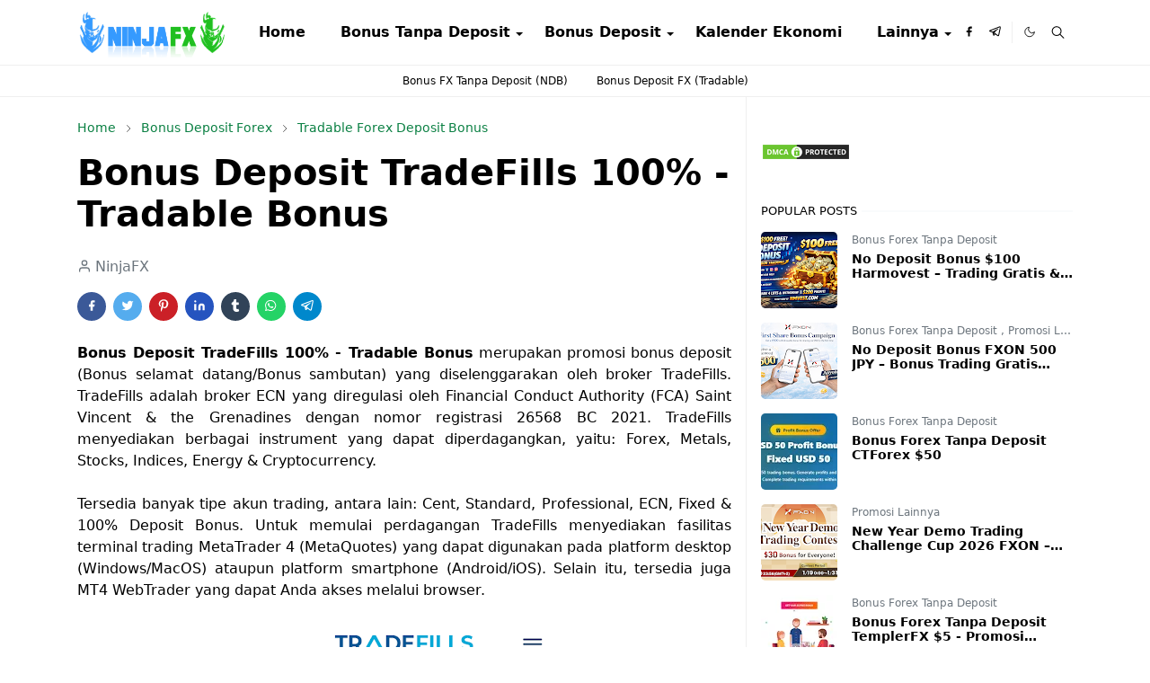

--- FILE ---
content_type: text/html; charset=UTF-8
request_url: https://www.ninjafx.site/2022/04/bonus-deposit-tradefills-100-tradable.html
body_size: 27525
content:
<!DOCTYPE html>
<html dir='ltr' lang='id'>
<head>
<!-- Adsterra -->
<script src='//pl26997400.profitableratecpm.com/13/c1/bd/13c1bdca1e7bfab85c9e02a49e160f26.js' type='text/javascript'></script>
<!-- Adsterra -->
<!-- Clever Ads -->
<!-- <script data-cfasync='false' id='clever-core' type='text/javascript'> /* <![CDATA[ */ (function (document, window) { var a, c = document.createElement("script"), f = window.frameElement; c.id = "CleverCoreLoader80498"; c.src = "https://scripts.cleverwebserver.com/256e516d1828f4ee96883a2e7d5867f4.js"; c.async = !0; c.type = "text/javascript"; c.setAttribute("data-target", window.name || (f && f.getAttribute("id"))); c.setAttribute("data-callback", "put-your-callback-function-here"); c.setAttribute("data-callback-url-click", "put-your-click-macro-here"); c.setAttribute("data-callback-url-view", "put-your-view-macro-here"); try { a = parent.document.getElementsByTagName("script")[0] || document.getElementsByTagName("script")[0]; } catch (e) { a = !1; } a || (a = document.getElementsByTagName("head")[0] || document.getElementsByTagName("body")[0]); a.parentNode.insertBefore(c, a); })(document, window); /* ]]> */ </script> -->
<!-- Clever Ads -->
<!-- Anti AdBlock Adsense -->
<script async='async' nonce='lLysrST4Xmxgdyxg16S69g' src='https://fundingchoicesmessages.google.com/i/pub-8061639621773197?ers=1'></script><script nonce='lLysrST4Xmxgdyxg16S69g'>(function() {function signalGooglefcPresent() {if (!window.frames['googlefcPresent']) {if (document.body) {const iframe = document.createElement('iframe'); iframe.style = 'width: 0; height: 0; border: none; z-index: -1000; left: -1000px; top: -1000px;'; iframe.style.display = 'none'; iframe.name = 'googlefcPresent'; document.body.appendChild(iframe);} else {setTimeout(signalGooglefcPresent, 0);}}}signalGooglefcPresent();})();</script>
<!-- Anti AdBlock Adsense -->
<!-- Cloudflare Web Analytics -->
<!-- <script data-cf-beacon='{&quot;token&quot;: &quot;d6be5d47ab9c46b1a4a12c9c81002cd8&quot;}' defer='defer' src='https://static.cloudflareinsights.com/beacon.min.js'/> -->
<!-- End Cloudflare Web Analytics -->
<!-- Google Analytics -->
<!-- Global site tag (gtag.js) - Google Analytics -->
<script async='async' src='https://www.googletagmanager.com/gtag/js?id=UA-134622805-1'></script>
<script>
  window.dataLayer = window.dataLayer || [];
  function gtag(){dataLayer.push(arguments);}
  gtag('js', new Date());
  gtag('config', 'UA-134622805-1');
</script>
<!-- Google Analytics -->
<!-- DMCA -->
<!-- DMCA -->
<!-- Search Console -->
<meta content='tv6fM3OilC3w1rfm9OeLv1_lIdDEqPGAb99kWm__PUI' name='google-site-verification'/>
<meta content='9052F0E3B4252AE137567161CC3A0C17' name='msvalidate.01'/>
<meta content='04d78f37def8dcc9' name='yandex-verification'/>
<!-- Search Console -->
<!-- Chatango -->
<!-- <script async='async' data-cfasync='false' id='cid0020000229411579351' src='//st.chatango.com/js/gz/emb.js' style='width: 300px;height: 450px;'>{&quot;handle&quot;:&quot;ninjafxindonesia&quot;,&quot;arch&quot;:&quot;js&quot;,&quot;styles&quot;:{&quot;a&quot;:&quot;000000&quot;,&quot;b&quot;:100,&quot;c&quot;:&quot;FFFFFF&quot;,&quot;d&quot;:&quot;FFFFFF&quot;,&quot;k&quot;:&quot;000000&quot;,&quot;l&quot;:&quot;000000&quot;,&quot;m&quot;:&quot;000000&quot;,&quot;n&quot;:&quot;FFFFFF&quot;,&quot;p&quot;:&quot;10&quot;,&quot;q&quot;:&quot;000000&quot;,&quot;r&quot;:100,&quot;pos&quot;:&quot;br&quot;,&quot;cv&quot;:1,&quot;cvfnt&quot;:&quot;Calibri, Candara, Segoe, &#39;Segoe UI&#39;, Optima, Arial, sans-serif, sans-serif&quot;,&quot;cvbg&quot;:&quot;000000&quot;,&quot;cvw&quot;:75,&quot;cvh&quot;:30}}</script> -->
<!-- Chatango -->
<!-- OneSignal -->
<!-- <script async='async' src='https://cdn.onesignal.com/sdks/OneSignalSDK.js'/> <script> var OneSignal = window.OneSignal || []; OneSignal.push(function() { OneSignal.init({ appId: &quot;95c8c318-a277-4ada-9a2b-9ee1b519ac51&quot;, }); }); </script> -->
<!-- OneSignal -->
<script>/*<![CDATA[*/function rmurl(e,t){var r=new RegExp(/\?m=0|&m=0|\?m=1|&m=1/g);return r.test(e)&&(e=e.replace(r,""),t&&window.history.replaceState({},document.title,e)),e}const currentUrl=rmurl(location.toString(),!0);null!==localStorage&&"dark"==localStorage.getItem("theme")&&(document.querySelector("html").className="dark-mode");/*]]>*/</script>
<meta content='text/html; charset=UTF-8' http-equiv='Content-Type'/>
<meta content='width=device-width,initial-scale=1' name='viewport'/>
<!-- Primary Meta Tags -->
<link href='https://www.ninjafx.site/2022/04/bonus-deposit-tradefills-100-tradable.html' rel='canonical'/>
<meta content='https://www.ninjafx.site/2022/04/bonus-deposit-tradefills-100-tradable.html' property='og:url'/>
<meta content='NinjaFX Team' name='author'/>
<meta content='NinjaFX' name='application-name'/>
<meta content='general' name='rating'/>
<!-- Favicon -->
<link href='https://www.ninjafx.site/favicon.ico' rel='icon' type='image/x-icon'/>
<!-- Theme Color -->
<meta content='#ffffff' name='theme-color'/>
<meta content='#ffffff' name='msapplication-TileColor'/>
<meta content='#ffffff' name='msapplication-navbutton-color'/>
<meta content='#ffffff' name='apple-mobile-web-app-status-bar-style'/>
<meta content='yes' name='apple-mobile-web-app-capable'/>
<!-- Title -->
<title>Bonus Deposit TradeFills 100% - Tradable Bonus - NinjaFX</title>
<meta content='Bonus Deposit TradeFills 100% - Tradable Bonus - NinjaFX' name='title'/>
<meta content='Bonus Deposit TradeFills 100% - Tradable Bonus - NinjaFX' property='og:title'/>
<meta content='Bonus Deposit TradeFills 100% - Tradable Bonus - NinjaFX' name='twitter:title'/>
<!-- Image -->
<meta content='https://blogger.googleusercontent.com/img/b/R29vZ2xl/AVvXsEiGKYfun8gl7QH4Sk2lXOHvmvKUc7WpjGgFEUnjzm7SxX9C4_TUi7i_nKgLhClXPRLDHSZp5hln8hI5Sa_JdzDOKnfHx53w7i8bIogo8_NecsABvZ6bn5rDGc-utQH8l6QDgxv7pc6hZuYH8qdaAnVRkzXEVw1MzpQuK18snxHtAIC6LKVVzC4lDhAm/s320/tradefills2.PNG' property='og:image'/>
<meta content='https://blogger.googleusercontent.com/img/b/R29vZ2xl/AVvXsEiGKYfun8gl7QH4Sk2lXOHvmvKUc7WpjGgFEUnjzm7SxX9C4_TUi7i_nKgLhClXPRLDHSZp5hln8hI5Sa_JdzDOKnfHx53w7i8bIogo8_NecsABvZ6bn5rDGc-utQH8l6QDgxv7pc6hZuYH8qdaAnVRkzXEVw1MzpQuK18snxHtAIC6LKVVzC4lDhAm/s320/tradefills2.PNG' name='twitter:image'/>
<!-- Description -->
<meta content='Dapatkan Bonus Deposit TradeFills 100% - Tradable Bonus sekarang!' name='description'/>
<meta content='Dapatkan Bonus Deposit TradeFills 100% - Tradable Bonus sekarang!' property='og:description'/>
<meta content='Dapatkan Bonus Deposit TradeFills 100% - Tradable Bonus sekarang!' name='twitter:description'/>
<!-- Open Graph / Facebook -->
<meta content='' property='fb:app_id'/>
<meta content='' property='article:author'/>
<meta content='website' property='og:type'/>
<meta content='id' property='og:locale'/>
<meta content='NinjaFX' property='og:site_name'/>
<meta content='https://www.ninjafx.site/2022/04/bonus-deposit-tradefills-100-tradable.html' property='og:url'/>
<meta content='Bonus Deposit TradeFills 100% - Tradable Bonus' property='og:image:alt'/>
<!-- Twitter -->
<meta content='' name='twitter:site'/>
<meta content='' name='twitter:creator'/>
<meta content='summary_large_image' name='twitter:card'/>
<meta content='https://www.ninjafx.site/2022/04/bonus-deposit-tradefills-100-tradable.html' name='twitter:url'/>
<meta content='Bonus Deposit TradeFills 100% - Tradable Bonus' name='twitter:image:alt'/>
<!-- Feed -->
<link rel="alternate" type="application/atom+xml" title="NinjaFX - Atom" href="https://www.ninjafx.site/feeds/posts/default" />
<link rel="alternate" type="application/rss+xml" title="NinjaFX - RSS" href="https://www.ninjafx.site/feeds/posts/default?alt=rss" />
<link rel="service.post" type="application/atom+xml" title="NinjaFX - Atom" href="https://www.blogger.com/feeds/56085492608343070/posts/default" />

<link rel="alternate" type="application/atom+xml" title="NinjaFX - Atom" href="https://www.ninjafx.site/feeds/469635838482389381/comments/default" />
<link href='https://cdn.jsdelivr.net/npm/bootstrap@5.1.3/dist/css/bootstrap.min.css' media='print' onload='if(media!="all")media="all"' rel='stylesheet'/><noscript><link href='https://cdn.jsdelivr.net/npm/bootstrap@5.1.3/dist/css/bootstrap.min.css' rel='stylesheet'/></noscript>
<style id='page-skin-1' type='text/css'><!--
/*
-----------------------------------------------
JetTheme Blogger Template
Name		: JetTheme Newspaper
Version		: 1.9
Designer	: jettheme
URL			: www.jettheme.com
-----------------------------------------------
*/
:root{--bs-font-sans-serif:system-ui,-apple-system,Segoe UI,Helvetica Neue,Arial,Noto Sans,Liberation Sans,sans-serif,Apple Color Emoji,Segoe UI Emoji,Segoe UI Symbol,Noto Color Emoji;--bs-body-bg:#ffffff;--bs-body-color:#000000;--jt-primary:#0B8043;--jt-heading-color:#000000;--jt-heading-link:#000000;--jt-heading-hover:#0B8043;--jt-link-color:#0B8043;--jt-link-hover:#0B8043;--jt-blockquote:#0B8043;--jt-btn-primary:#0B8043;--jt-btn-primary-hover:#0B8043;--jt-btn-light-hover:#000000;--jt-border-light:#efefef;--jt-bg-light:#f3f7f9;--jt-archive-bg:#fff;--jt-nav-color:#000000;--jt-nav-hover:#0B8043;--jt-nav-selected:#0B8043;--jt-dropdown-bg:#ffffff;--jt-dropdown-color:#000000;--jt-dropdown-hover:#0B8043;--jt-dropdown-selected:#0B8043;--jt-header-bg:#ffffff;--jt-header-color:#000000;--jt-header-border:#efefef;--jt-footer-bg:#000000;--jt-footer-color:#9fa6ad;--jt-footer-link:#9fa6ad;--jt-footer-border:#000000;--jt-socket-bg:#000000;--jt-socket-color:#9fa6ad;--jt-popup-bg:#fff}.dark-mode{--bs-body-bg:hsl(210,11%,15%);--bs-body-color:hsl(210,11%,80%);--jt-heading-color:hsl(210,11%,80%);--jt-heading-link:hsl(210,11%,80%);--jt-btn-light-hover:hsl(210,11%,85%);--jt-border-light:hsl(210,11%,20%);--jt-bg-light:hsl(210,11%,20%);--jt-archive-bg:hsl(210,11%,17%);--jt-nav-color:hsl(210,11%,70%);--jt-dropdown-bg:hsl(210,11%,18%);--jt-dropdown-color:hsl(210,11%,70%);--jt-header-bg:hsl(210,11%,15%);--jt-header-color:hsl(210,11%,80%);--jt-header-border:hsl(210,11%,20%);--jt-footer-bg:hsl(210,11%,15%);--jt-footer-color:hsl(210,11%,80%);--jt-footer-border:hsl(210,11%,20%);--jt-socket-bg:hsl(210,11%,17%);--jt-socket-color:hsl(210,11%,80%);--jt-popup-bg:hsl(210,11%,17%)}body{font:normal normal 16px system-ui,-apple-system,Segoe UI,Helvetica Neue,Arial,Noto Sans,Liberation Sans,sans-serif,Apple Color Emoji,Segoe UI Emoji,Segoe UI Symbol,Noto Color Emoji;color:var(--bs-body-color);background-color:var(--bs-body-bg);line-height:1.5;-webkit-font-smoothing:antialiased;-moz-osx-font-smoothing:grayscale;text-rendering:optimizeLegibility}.d-block{display:none}.h1,.h2,.h3,.h4,.h5,.h6,h1,h2,h3,h4,h5,h6{font:normal bold 40px var(--bs-font-sans-serif)}a{transition-property:background-color,border-color,color,fill,stroke;transition-timing-function:cubic-bezier(.4,0,.2,1);transition-duration:.3s;text-decoration:none;color:var(--jt-link-color)}a:hover{color:var(--jt-link-hover)}.fs-7{font-size:.875rem}.fs-8{font-size:.75rem}.fs-9{font-size:.7rem}.btn{box-shadow:none!important}.btn-sm{min-width:32px;min-height:32px}img,svg,iframe{max-width:100%}img{height:auto;object-fit:cover}label{cursor:pointer}.visually-hidden{position:unset!important}.form-control:focus{box-shadow:none;border-color:var(--jt-primary)}.form-control::placeholder{opacity:.5}.dropdown-toggle::after{border-width:.25em .25em 0}.dropdown-menu{margin:0;padding:0}.ratio:before{content:none}.ratio-1x1{padding-bottom:100%}.ratio-4x3{padding-bottom:75%}.ratio-16x9{padding-bottom:56.25%}.ratio-21x9{padding-bottom:43%}.object-cover{object-fit:cover}.max-w-80{max-width:80%}.jt-text-primary,.hover-text-primary:hover,input:checked~.check-text-primary{color:var(--jt-primary)!important}.jt-btn-primary,.jt-btn-outline-primary:hover{color:#fff;background-color:var(--jt-btn-primary);border-color:var(--jt-btn-primary)}.jt-btn-light{color:var(--bs-body-color);background-color:var(--jt-bg-light);border-color:var(--jt-bg-light)}.jt-btn-light:hover{color:var(--jt-btn-light-hover)}.jt-btn-primary:hover,.hover-btn-primary:hover,input:checked+.jt-btn-outline-primary{color:#fff!important;background-color:var(--jt-btn-primary-hover)!important;border-color:var(--jt-btn-primary-hover)!important}.jt-btn-outline-primary{color:var(--jt-btn-primary);border-color:var(--jt-btn-primary)}.jt-bg-primary{background-color:var(--jt-primary)}.jt-bg-light{background-color:var(--jt-bg-light)}.bg-archive{background-color:var(--jt-archive-bg)}.jt-border-light{border-color:var(--jt-border-light)!important}input:checked~.d-block-check{display:block!important}input:checked~.d-none-check{display:none!important}.dropdown-menu,.accordion-item,.accordion-header{background-color:var(--bs-body-bg);color:var(--bs-body-color);border-color:var(--jt-border-light)}.lazyload{transition-property:opacity;transition-timing-function:cubic-bezier(.4,0,.2,1);transition-duration:.3s;opacity:0}.lazyload.loaded{opacity:1}.cursor-default{cursor:default!important}.drag-scroll{cursor:grab}.drag-scroll.row>*{scroll-snap-align:center}.drag-scroll.row>*{max-width:80%}.drag-scroll.row-cols-2>*{max-width:45%}pre{background-color:var(--jt-bg-light);margin-bottom:1rem;padding:1rem;font-size:.75rem}blockquote{border-left:5px solid var(--jt-blockquote);color:inherit;font-size:1.125rem;margin-bottom:1.5rem;margin-top:1.5rem;padding-left:1rem}.header-animate.header-hidden{transform:translateY(-100%);box-shadow:none!important}#header{background-color:var(--jt-header-bg);color:var(--jt-header-color);transition-property:transform;transition-timing-function:cubic-bezier(.4,0,.2,1);transition-duration:.3s;min-height:50px;border-bottom:1px solid var(--jt-header-border);z-index:9999}.header-social{border-right:1px solid var(--jt-header-border)}.jt-icon{display:inline-block;height:1em;vertical-align:-.15em;width:1em;fill:none;stroke:currentColor;stroke-linecap:round;stroke-linejoin:round;stroke-width:2}.jt-icon-center{font-family:sans-serif}.icon-dark,.dark-mode .icon-light{display:none}.dark-mode .icon-dark{display:block}#dark-toggler,#search-toggler,#navbar-toggler{line-height:1}#dark-toggler{font-size:17px}#footer{background-color:var(--jt-footer-bg);color:var(--jt-footer-color);border-top:1px solid var(--jt-footer-border)}#socket{background-color:var(--jt-socket-bg);color:var(--jt-socket-color)}#navbar{z-index:9999}#navbar .menu-item{position:relative}#navbar .nav-link{min-height:40px}#navbar .dropdown-toggle{cursor:pointer;align-items:center;display:flex}#navbar.d-block,#navbar .dropdown-menu,#navbar .nav-link,#navbar .dropdown-toggle{-webkit-transition:.3s;-ms-transition:.3s;-o-transition:.3s;transition:.3s}#navbar .navbar-nav>.menu-item>.nav-link{font:normal bold 16px var(--bs-font-sans-serif);line-height:1.5;color:var(--jt-nav-color)}#navbar .navbar-nav>.menu-item:hover>.nav-link,#navbar .navbar-nav>.menu-item:hover>.dropdown-toggle{color:var(--jt-nav-hover)}#navbar .navbar-nav>.menu-item>.nav-link.active,#navbar .navbar-nav>.menu-item>.active~.dropdown-toggle{color:var(--jt-nav-selected)}.logo-wrap{width:200px}#search-header .dropdown-menu{background-color:var(--jt-dropdown-bg);color:var(--jt-dropdown-color);border-color:var(--jt-header-border);min-width:300px;right:0;top:100%}.blog-admin{display:none}#pagination li+li{margin-left:5px}.no-items{display:none}.feature-image,.separator,.tr-caption-container{margin-bottom:1rem}.tr-caption-container{width:100%}.separator a,.tr-caption-container a{margin:0!important;padding:0!important}.tr-caption{font-size:12px;font-style:italic}#special-home{margin-bottom:1.5rem}.section>.widget:last-child,#special-categories>.widget{margin-bottom:0!important}#post-body .widget{margin-top:1.5rem}.item-title{color:var(--jt-heading-link)}.item-title{-webkit-line-clamp:2;-webkit-box-orient:vertical;display:-webkit-box;text-overflow:ellipsis;overflow:hidden}.item-title:hover{color:var(--jt-heading-hover)}#comment-editor{width:100%}#primary .widget-title{font-weight:300;text-transform:uppercase}#footer .widget-title{text-transform:uppercase}#footer .widget-title,#sidebar .widget-title{font-size:13px!important}#footer .widget-title:after{content:"";display:block;width:50px;border-bottom:2px solid var(--jt-primary);margin-top:10px}#primary .widget-title>span{background-color:var(--bs-body-bg);padding-right:5px;position:relative}#main .widget-title:before,#sidebar .widget-title:before{background-color:var(--jt-bg-light);content:"";height:1px;display:block;position:absolute;top:50%;transform:translateY(-50%);width:100%}#main .widget-title:before{border-right:30px solid var(--jt-primary);height:5px}.send-success:not(.loading) .contact-form-msg,.send-error:not(.loading) .contact-form-msg{display:block!important}.send-success .contact-form-msg{border-color:rgba(25,135,84,.3)!important}.send-error .contact-form-msg{border-color:rgba(255,193,7,.3)!important}.send-success .contact-form-msg:before{content:attr(data-success)}.send-error .contact-form-msg:before{content:attr(data-error)}hr.example-ads:before{content:"Advertisement here"}hr.example-ads{background-color:var(--jt-bg-light);border-radius:.25rem;font-size:.875rem;height:auto;margin:0;opacity:1;padding:1.5rem 0;text-align:center}.blog-archive>ul{border:none!important;padding-left:0!important}body>.google-auto-placed{margin:0 auto 1.5rem;max-width:1108px}.google-auto-placed>ins{margin:0!important}.pop-bottom{background-color:var(--jt-popup-bg);animation:5s cubic-bezier(.60,.04,.98,.335) fadeIn;box-shadow:0 -.125rem 1rem rgba(0,0,0,.1)}.pop-bottom-toggle{background-color:var(--jt-popup-bg);box-shadow:6px -6px 1rem rgba(0,0,0,.1)}@keyframes fadeIn{0%{opacity:0;pointer-events:none;transform:translateY(75%)}75%{opacity:0;pointer-events:unset}100%{opacity:1;transform:translateY(0)}}.h1,h1{font-size:calc(1.375rem + 1.5vw)}.h2,h2{font-size:calc(1.325rem + .9vw)}.h3,h3{font-size:calc(1.3rem + .6vw)}.h4,h4{font-size:calc(1.275rem + .3vw)}.h5,h5{font-size:18px}.h6,h6{font-size:16px}.entry-title{color:var(--jt-heading-color)}.entry-text h1,.entry-text h2,.entry-text h3,.entry-text h4,.entry-text h5,.entry-text h6{color:var(--jt-heading-color);padding-top:1em;margin-bottom:1rem}.entry-text li{margin-bottom:.5rem}@media (min-width:576px){.drag-scroll.row-cols-sm-2>*{max-width:40%}.drag-scroll.flex-lg-wrap{cursor:default}.drag-scroll.flex-sm-wrap>*{max-width:none}.ratio-sm-4x3{padding-bottom:75%}.ratio-sm-16x9{padding-bottom:56.25%}#post-pager .next-page{border-left:1px solid}}@media (min-width:768px){.fs-md-4{font-size:calc(1.275rem + .3vw)!important}.fs-md-5{font-size:1.25rem!important}.fs-md-6{font-size:1rem!important}.fs-md-7{font-size:0.875rem!important}.drag-scroll.row-cols-md-3>*{max-width:30%}.drag-scroll.flex-lg-wrap{cursor:default}.drag-scroll.flex-md-wrap>*{max-width:none}.position-md-relative{position:relative}.border-md-end{border-right-width:1px!important;border-right-style:solid}}@media (min-width:992px){.drag-scroll.row-cols-lg-4>*{max-width:23%}.drag-scroll.flex-lg-wrap{cursor:default}.drag-scroll.flex-lg-wrap>*{max-width:none}.border-lg-end{border-right-width:1px!important;border-right-style:solid}#navbar .navbar-nav>.menu-item{display:flex}#navbar .dropdown-menu{background-color:var(--jt-dropdown-bg);border-color:var(--jt-header-border);margin-top:-10px;display:block;opacity:0;visibility:hidden;pointer-events:none;box-shadow:5px 10px 10px -5px rgba(0,0,0,.14);top:100%;min-width:150px}#navbar .dropdown-menu .nav-link{padding-right:20px;font-size:15px;color:var(--jt-dropdown-color)}#navbar .dropdown-menu .dropdown-toggle{position:absolute;right:10px;top:20px}#navbar .dropdown-menu .dropdown-menu{left:100%;top:-1px}#navbar .dropdown-menu .menu-item:hover>.nav-link,#navbar .dropdown-menu .menu-item:hover>.dropdown-toggle{color:var(--jt-dropdown-hover)}#navbar .dropdown-menu .menu-item>.nav-link.active,#navbar .dropdown-menu .menu-item>.active~.dropdown-toggle{color:var(--jt-dropdown-selected)}#navbar .menu-item:hover>.dropdown-menu{opacity:1;visibility:visible;pointer-events:unset;margin:0}#navbar .navbar-nav>.menu-item>.nav-link{padding:1.5rem 1.2rem;white-space:nowrap}#navbar .navbar-nav>.menu-item>.dropdown-toggle{bottom:0;pointer-events:none;position:absolute;right:5px;top:3px}#footer-widget .widget{margin-bottom:0!important}#sidebar{border-left:1px solid var(--jt-border-light)}}@media (min-width:1200px){.fs-md-4{font-size:1.5rem!important}.h1,h1{font-size:40px}.h2,h2{font-size:26px}.h3,h3{font-size:22px}.h4,h4{font-size:20px}}@media (max-width:991.98px){.drag-scroll{overflow-x:auto!important;scroll-snap-type:x mandatory}input:checked~.dropdown-menu{display:block}input:checked+.dropdown-toggle{color:var(--jt-dropdown-selected)}.logo-wrap{width:150px}#search-header .dropdown-menu{width:100%}#navbar{background-color:var(--jt-header-bg);padding-top:70px;padding-bottom:30px;position:fixed;left:0;right:0;top:0;bottom:0;width:auto}#navbar.d-block{opacity:0;transform:translateX(-20%)}#navbar.show{transform:translateX(0);opacity:1}#navbar .navbar-nav{max-height:100%;overflow-y:auto}#navbar .nav-link{border-bottom:1px solid var(--jt-header-border);font-size:16px!important;color:var(--jt-dropdown-color)}#navbar .menu-item:hover>.nav-link{color:var(--jt-dropdown-hover)}#navbar .active>.nav-link{color:var(--jt-dropdown-selected)}#navbar .dropdown-toggle{border-left:1px solid var(--jt-header-border);height:2.5rem;padding:0 1rem;position:absolute;right:0;top:0}#navbar .dropdown-menu{background-color:var(--jt-dropdown-bg);border:none;padding-left:10px}}@media (max-width:575.98px){#post-pager .prev-page+.next-page{border-top:1px solid}.full-width,.px-3 .google-auto-placed{margin-left:-1rem;margin-right:-1rem;width:auto!important}#footer-widget .widget{padding-left:3rem;padding-right:3rem}}
/*Your custom CSS is here*/
body {
/* Anti Copas */
user-select:none;
-moz-user-select:none;
-ms-user-select:none;
-khtml-user-select:none;
-webkit-user-select:none;
/* Anti Copas */
}
/* Anti AdBlock */
/* @keyframes flipInX{from{-webkit-transform:perspective(400px) rotate3d(1,0,0,90deg);transform:perspective(400px) rotate3d(1,0,0,90deg);-webkit-animation-timing-function:ease-in;animation-timing-function:ease-in;opacity:0}40%{-webkit-transform:perspective(400px) rotate3d(1,0,0,-20deg);transform:perspective(400px) rotate3d(1,0,0,-20deg);-webkit-animation-timing-function:ease-in;animation-timing-function:ease-in}60%{-webkit-transform:perspective(400px) rotate3d(1,0,0,10deg);transform:perspective(400px) rotate3d(1,0,0,10deg);opacity:1}80%{-webkit-transform:perspective(400px) rotate3d(1,0,0,-5deg);transform:perspective(400px) rotate3d(1,0,0,-5deg)}to{-webkit-transform:perspective(400px);transform:perspective(400px)}}
@keyframes fadeInUp{from{opacity:0;-webkit-transform:translate3d(0,100%,0);transform:translate3d(0,100%,0)}to{opacity:1;-webkit-transform:none;transform:none}}
#Adblock ::-webkit-scrollbar{-webkit-appearance:none;width:4px;height:5px}
#Adblock ::-webkit-scrollbar-thumb{background-color:rgba(0,0,0,.15);border-radius:10px}
#Adblock ::-webkit-scrollbar-track{background-color:transparent}
#Adblock ::-webkit-scrollbar-thumb:hover{background-color:rgba(0,0,0,.25)}
#Adblock{background:rgba(34,47,62,0.67);position:fixed;margin:auto;left:0;right:0;top:0;bottom:0;overflow:auto;z-index:999999;-webkit-backdrop-filter:blur(6px);backdrop-filter:blur(6px)}
#Adblock .header{margin:10px 0 20px 0;position:relative;top:initial;left:initial}
#Adblock .header h2{color:#222;font-size:1.8rem}
#Adblock .inner{background:#fff;border-radius:12px;color:#222;box-shadow:0 0 2rem -1rem rgba(0,0,0,0.5);text-align:center;width:100%;max-width:640px;padding:30px;margin:7% auto 2% auto;animation:flipInX 1s}
#Adblock button{position:relative;overflow:hidden;padding:6px 20px;background:#f5aa33;color:#fff;margin:20px 5px;cursor:pointer;border-radius:99em;font-size:13px;font-weight:500;border:2px solid #f5aa33;transition:initial;box-shadow:0 1px 0 rgba(0,0,0,0.01),0 5px 10px rgba(0,0,0,0.1)}
#Adblock button:hover{background:#fff;color:#f5aa33;outline:none;border-color:#f5aa33}
#Adblock button.active,#Adblock button:hover.active{background:#ee5253;color:#fff;border-color:#ee5253;outline:none}
#Adblock .fixblock{background:#f7f9f8;text-align:left;color:#000;padding:20px;height:250px;overflow:auto;line-height:30px;border-radius:8px;border:1px solid rgba(0,0,0,0.05)}
#Adblock .fixblock div{display:none}
#Adblock .fixblock div.active{display:block;animation:fadeInUp .5s}
#Adblock ol{margin-left:20px}
#Adblock button:after,#Adblock button:before{content:'';display:block;position:absolute;bottom:0;right:0;left:0;height:50%;background:rgba(0,0,0,0.05);background-repeat:no-repeat;transition:all .3s}
#Adblock button:before{height:0;top:0;bottom:initial}
#Adblock button:hover:after{height:0}
#Adblock button:hover:before{height:50%}
@media(max-width:768px){#Adblock .inner{width:calc(100% - 20px);margin:10px auto;padding:15px}} */
/* Anti AdBlock */
.item-snippet {
display: none !important;
}.item-snippet {
display: none !important;
}
--></style>
<!-- Your Style and Script before </head> is here -->
</head><body class="d-block is-single"><textarea disabled readonly id="element-h" style="display:none"><style>/*<link href='https://www.blogger.com/dyn-css/authorization.css?targetBlogID=56085492608343070&amp;zx=bc2b069d-d76c-4a7d-ae49-36cab66917ea' media='none' onload='if(media!=&#39;all&#39;)media=&#39;all&#39;' rel='stylesheet'/><noscript><link href='https://www.blogger.com/dyn-css/authorization.css?targetBlogID=56085492608343070&amp;zx=bc2b069d-d76c-4a7d-ae49-36cab66917ea' rel='stylesheet'/></noscript>
<meta name='google-adsense-platform-account' content='ca-host-pub-1556223355139109'/>
<meta name='google-adsense-platform-domain' content='blogspot.com'/>

<script async src="https://pagead2.googlesyndication.com/pagead/js/adsbygoogle.js?client=ca-pub-9743585080867588&host=ca-host-pub-1556223355139109" crossorigin="anonymous"></script>

<!-- data-ad-client=ca-pub-9743585080867588 -->

</head><body>*/</style></textarea>
<header class='header-animate sticky-top navbar py-0 navbar-expand-lg' content='itemid' id='header' itemid='#header' itemscope='itemscope' itemtype='https://schema.org/WPHeader'>
<input class='d-none' id='navbar-toggle' type='checkbox'/>
<div class='container position-relative px-3 flex-nowrap section' id='header-main'><div class='widget HTML logo-wrap position-relative' data-version='2' id='HTML10'>
<a class='d-block navbar-brand' href='https://www.ninjafx.site/'>
<img alt='NinjaFX' height='55' loading='lazy' src='https://blogger.googleusercontent.com/img/b/R29vZ2xl/AVvXsEgvqXEM6tB_OsBZsXQYH8jsY4BeQC2jS7GA2COXWVAy_INO9-dieLIUPQFh2v2dy1zA8m9CY54B5hcBa6KMLb2Jv9RGfGO14H4ZbxolLmSX2_lj8s027hFt2pz6x7EilbLDH4MeZErCGPE/s320/logo.png' width='175'/>
</a>
</div><div class='widget LinkList d-flex align-self-stretch align-items-center order-lg-1 ms-auto' data-version='2' id='LinkList10'>
<div class='header-social d-flex pe-1'><a aria-label='facebook' class='px-2 text-reset jt-icon-center i-facebook' href='https://www.facebook.com/ninjafx.site' rel='noopener' target='_blank'><svg aria-hidden='true' class='jt-icon'><use xlink:href='#i-facebook'></use></svg></a><a aria-label='telegram' class='px-2 text-reset jt-icon-center i-telegram' href='https://t.me/ninjafxsite' rel='noopener' target='_blank'><svg aria-hidden='true' class='jt-icon'><use xlink:href='#i-telegram'></use></svg></a></div>
<div class='d-flex align-self-stretch align-items-center ps-1' id='dark-header'>
<label aria-label='Toggle Dark Mode' class='p-2 jt-icon-center' id='dark-toggler'><svg aria-hidden='true' class='jt-icon'><use class='icon-light' xlink:href='#i-moon'></use><use class='icon-dark' xlink:href='#i-sun'></use></svg></label>
</div>
<div class='d-flex align-self-stretch align-items-center position-md-relative' id='search-header'>
<input class='d-none' id='search-toggle' type='checkbox'/>
<label aria-label='Toggle search' class='p-2 check-text-primary hover-text-primary jt-icon-center' for='search-toggle' id='search-toggler'><svg aria-hidden='true' class='fs-5 jt-icon'><use xlink:href='#i-search'></use></svg></label>
<div class='dropdown-menu p-1 shadow-sm d-block-check'>
<form action='https://www.ninjafx.site/search' class='input-group' method='GET' target='_top'>
<input class='form-control fs-7 border-0 rounded-0 bg-transparent text-reset' id='search-input' name='q' placeholder='Enter your search' required='required' type='text' value=''/>
<input name='max-results' type='hidden' value='10'/>
<button class='btn btn-sm fw-bold py-2 px-4 rounded-pill border-0 jt-btn-primary m-0' type='submit'>Search</button>
</form>
</div>
</div>
<div class='d-flex align-self-stretch align-items-center d-lg-none'>
<label aria-label='Toggle navigation' class='p-1 jt-icon-center hover-text-primary' for='navbar-toggle' id='navbar-toggler'><svg aria-hidden='true' class='fs-3 jt-icon'><use xlink:href='#i-menu'></use></svg></label>
</div>
</div><div class='widget LinkList collapse navbar-collapse' data-version='2' id='navbar'>
<label class='d-flex position-absolute fs-1 d-lg-none mt-4 me-4 top-0 end-0' for='navbar-toggle'><svg aria-hidden='true' class='jt-icon'><use xlink:href='#i-close'></use></svg></label>
<ul class='navbar-nav px-4 p-lg-0 container' itemscope='itemscope' itemtype='http://schema.org/SiteNavigationElement' role='menu'>
<li class="menu-item"><a class='nav-link' href='/' itemprop='url' role='menuitem'>
<span itemprop='name'>Home</span></a>
</li><li class="menu-item"><a class='nav-link' href='#' itemprop='url' role='menuitem'>
<span itemprop='name'>Bonus Tanpa Deposit</span></a>
<input class='d-none' id='sub-toggle-2' type='checkbox'/><label class='dropdown-toggle' for='sub-toggle-2'></label> <ul class="dropdown-menu rounded-0"> <li class="d-none"> 
</li><li class="menu-item"><a class='nav-link' href='/p/bonus-binary-tanpa-deposit.html' itemprop='url' role='menuitem'>
<span itemprop='name'>Bonus Binary Tanpa Deposit 2026 - Promosi Terbaru</span></a>
</li><li class="menu-item"><a class='nav-link' href='/p/bonus-crypto-tanpa-deposit.html' itemprop='url' role='menuitem'>
<span itemprop='name'>Bonus Crypto Tanpa Deposit 2026 - Promosi Terbaru</span></a>
</li><li class="menu-item"><a class='nav-link' href='/p/bonus-forex-tanpa-deposit.html' itemprop='url' role='menuitem'>
<span itemprop='name'>Bonus Forex Tanpa Deposit 2026 - Promosi Terbaru</span></a>
</li><li class="menu-item"><a class='nav-link' href='/p/gratis-bonus-crypto-airdrop.html' itemprop='url' role='menuitem'>
<span itemprop='name'>Gratis Bonus Crypto Airdrop 2026 - Promosi Terbaru</span></a>
</li> </ul> 
</li><li class="menu-item"><a class='nav-link' href='#' itemprop='url' role='menuitem'>
<span itemprop='name'>Bonus Deposit</span></a>
<input class='d-none' id='sub-toggle-9' type='checkbox'/><label class='dropdown-toggle' for='sub-toggle-9'></label> <ul class="dropdown-menu rounded-0"> <li class="d-none"> 
</li><li class="menu-item"><a class='nav-link' href='/p/bonus-deposit-binary.html' itemprop='url' role='menuitem'>
<span itemprop='name'>Bonus Deposit Binary 2026 - Promosi Terbaru</span></a>
</li><li class="menu-item"><a class='nav-link' href='/p/bonus-deposit-crypto.html' itemprop='url' role='menuitem'>
<span itemprop='name'>Bonus Deposit Crypto 2026 - Promosi Terbaru</span></a>
</li><li class="menu-item"><a class='nav-link' href='/p/bonus-deposit-forex.html' itemprop='url' role='menuitem'>
<span itemprop='name'>Bonus Deposit Forex 2026 - Promosi Terbaru</span></a>
</li><li class="menu-item"><a class='nav-link' href='/p/tradable-crypto-deposit-bonus.html' itemprop='url' role='menuitem'>
<span itemprop='name'>Bonus Deposit Crypto 2026 (Tradable) - Promosi Terbaru</span></a>
</li><li class="menu-item"><a class='nav-link' href='/p/tradable-forex-deposit-bonus.html' itemprop='url' role='menuitem'>
<span itemprop='name'>Bonus Deposit Forex 2026 (Tradable) - Promosi Terbaru</span></a>
</li> </ul> 
</li><li class="menu-item"><a class='nav-link' href='/p/kalender-ekonomi.html' itemprop='url' role='menuitem'>
<span itemprop='name'>Kalender Ekonomi</span></a>
</li><li class="menu-item"><a class='nav-link' href='#' itemprop='url' role='menuitem'>
<span itemprop='name'>Lainnya</span></a>
<input class='d-none' id='sub-toggle-18' type='checkbox'/><label class='dropdown-toggle' for='sub-toggle-18'></label> <ul class="dropdown-menu rounded-0"> <li class="d-none"> 
</li><li class="menu-item"><a class='nav-link' href='/search/label/Artikel' itemprop='url' role='menuitem'>
<span itemprop='name'>Artikel</span></a>
</li><li class="menu-item"><a class='nav-link' href='/search/label/Ended' itemprop='url' role='menuitem'>
<span itemprop='name'>Ended</span></a>
</li><li class="menu-item"><a class='nav-link' href='/p/penulis-tamu.html' itemprop='url' role='menuitem'>
<span itemprop='name'>Penulis Tamu</span></a>
</li><li class="menu-item"><a class='nav-link' href='/search/label/Promosi Lainnya' itemprop='url' role='menuitem'>
<span itemprop='name'>Promosi Lainnya</span></a>
</li><li class="menu-item"><a class='nav-link' href='/p/rekomendasi-broker-ndb.html' itemprop='url' role='menuitem'>
<span itemprop='name'>Rekomendasi Broker NDB</span></a>
</li><li class="menu-item"><a class='nav-link' href='/search/label/Tutorial' itemprop='url' role='menuitem'>
<span itemprop='name'>Tutorial</span></a>
</li> </ul> </li></ul>
</div></div>
</header>
<div class='position-relative border-bottom jt-border-light section' id='extra-menu'><div class='widget LinkList container px-0' data-version='2' id='LinkList15'>
<div class='text-center text-nowrap fs-8 overflow-hidden drag-scroll cursor-default'><a class='d-inline-block text-reset hover-text-primary px-3 py-2' href='/p/bonus-forex-tanpa-deposit.html'>
Bonus FX Tanpa Deposit (NDB)</a><a class='d-inline-block text-reset hover-text-primary px-3 py-2' href='/p/tradable-forex-deposit-bonus.html'>
Bonus Deposit FX (Tradable)</a></div>
</div></div>
<!--Main Content-->
<div id='primary'>
<div class='container px-0'>
<div class='d-lg-flex' id='main-content'>
<div class='col-lg-8 px-3' id='main'>
<div class='pt-4 no-items section' id='before-post'>
</div>
<div class='pt-4 pb-5 section' id='blog-post'><div class='widget Blog' data-version='2' id='Blog1'>
<div itemscope='itemscope' itemtype='https://schema.org/BreadcrumbList' style='--bs-breadcrumb-divider: url("data:image/svg+xml,%3Csvg xmlns=&#39;http://www.w3.org/2000/svg&#39; height=&#39;8&#39; width=&#39;8&#39; fill=&#39;none&#39; viewbox=&#39;0 0 24 24&#39; stroke=&#39;%23686868&#39;%3E%3Cpath stroke-linecap=&#39;round&#39; stroke-linejoin=&#39;round&#39; stroke-width=&#39;1&#39; d=&#39;M 0.5,0.5 4,4 0.5,7.5&#39;/%3E%3C/svg%3E");'>
<ol class='breadcrumb d-block text-nowrap fs-7 overflow-hidden text-truncate'>
<li class='breadcrumb-item d-inline-block' itemprop='itemListElement' itemscope='itemscope' itemtype='https://schema.org/ListItem'>
<a href='https://www.ninjafx.site/' itemprop='item' rel='tag' title='Home'><span itemprop='name'>Home</span></a>
<meta content='1' itemprop='position'/>
</li>
<li class='breadcrumb-item d-inline-block' itemprop='itemListElement' itemscope='itemscope' itemtype='https://schema.org/ListItem'>
<a href='https://www.ninjafx.site/search/label/Bonus%20Deposit%20Forex?max-results=10' itemprop='item' rel='tag' title='Bonus Deposit Forex'><span itemprop='name'>Bonus Deposit Forex</span></a>
<meta content='2' itemprop='position'/>
</li>
<li class='breadcrumb-item d-inline-block' itemprop='itemListElement' itemscope='itemscope' itemtype='https://schema.org/ListItem'>
<a href='https://www.ninjafx.site/search/label/Tradable%20Forex%20Deposit%20Bonus?max-results=10' itemprop='item' rel='tag' title='Tradable Forex Deposit Bonus'><span itemprop='name'>Tradable Forex Deposit Bonus</span></a>
<meta content='3' itemprop='position'/>
</li>
</ol>
</div>
<article class='mb-5' id='single-content'>
<script type='application/ld+json'>
{
  "@context": "http://schema.org/",
  "@type": "NewsArticle",
  "mainEntityOfPage": {
    "@type": "WebPage",
    "@id": "https://www.ninjafx.site/2022/04/bonus-deposit-tradefills-100-tradable.html"
  },
  "author": {
    "@type": "Person",
    "name": "NinjaFX",
    "url": "https://www.blogger.com/profile/13116702463244101537"
  },
  "publisher": {
    "@type": "Organization",
    "name": "NinjaFX"
  },
  "headline": "Bonus Deposit TradeFills 100% - Tradable Bonus",
  "description": "Dapatkan Bonus Deposit TradeFills 100% - Tradable Bonus sekarang!",
  "image": "https://blogger.googleusercontent.com/img/b/R29vZ2xl/AVvXsEiGKYfun8gl7QH4Sk2lXOHvmvKUc7WpjGgFEUnjzm7SxX9C4_TUi7i_nKgLhClXPRLDHSZp5hln8hI5Sa_JdzDOKnfHx53w7i8bIogo8_NecsABvZ6bn5rDGc-utQH8l6QDgxv7pc6hZuYH8qdaAnVRkzXEVw1MzpQuK18snxHtAIC6LKVVzC4lDhAm/s320/tradefills2.PNG",
  "datePublished": "2022-01-01T10:15:00+07:00",
  "dateModified": "2022-07-25T13:12:01+07:00"
}
</script>
<header class='entry-header mb-3'>
<h1 class='entry-title mb-4'>Bonus Deposit TradeFills 100% - Tradable Bonus</h1>
<div class='entry-meta mb-3 text-secondary d-flex flex-wrap fw-light'>
<div class='me-3'><svg aria-hidden='true' class='me-1 jt-icon'><use xlink:href='#i-user'></use></svg>NinjaFX</div>
<div class='d-none'><svg aria-hidden='true' class='me-1 jt-icon'><use xlink:href='#i-eye'></use></svg><span class='jt-get-view' data-id='469635838482389381' data-increment='true'></span></div>
</div>
</header>
<div class='social-share mb-3'>
<div class='d-flex fs-5'>
<a class='me-2 mb-2 btn btn-sm jt-icon-center text-white rounded-pill' href='https://www.facebook.com/sharer.php?u=https://www.ninjafx.site/2022/04/bonus-deposit-tradefills-100-tradable.html' rel='nofollow noopener noreferrer' style='background-color:#3b5998' target='_blank' title='Facebook Share'><svg aria-hidden='true' class='jt-icon'><use xlink:href='#i-facebook'></use></svg></a>
<a class='me-2 mb-2 btn btn-sm jt-icon-center text-white rounded-pill' href='https://twitter.com/intent/tweet?url=https://www.ninjafx.site/2022/04/bonus-deposit-tradefills-100-tradable.html' rel='nofollow noopener noreferrer' style='background-color:#55acee' target='_blank' title='Tweet This'><svg aria-hidden='true' class='jt-icon'><use xlink:href='#i-twitter'></use></svg></a>
<a class='me-2 mb-2 btn btn-sm jt-icon-center text-white rounded-pill' href='https://pinterest.com/pin/create/button/?url=https://www.ninjafx.site/2022/04/bonus-deposit-tradefills-100-tradable.html&media=https://blogger.googleusercontent.com/img/b/R29vZ2xl/AVvXsEiGKYfun8gl7QH4Sk2lXOHvmvKUc7WpjGgFEUnjzm7SxX9C4_TUi7i_nKgLhClXPRLDHSZp5hln8hI5Sa_JdzDOKnfHx53w7i8bIogo8_NecsABvZ6bn5rDGc-utQH8l6QDgxv7pc6hZuYH8qdaAnVRkzXEVw1MzpQuK18snxHtAIC6LKVVzC4lDhAm/s320/tradefills2.PNG' rel='nofollow noopener noreferrer' style='background-color:#cb2027' target='_blank' title='Pin It'><svg aria-hidden='true' class='jt-icon'><use xlink:href='#i-pinterest'></use></svg></a>
<a class='me-2 mb-2 btn btn-sm jt-icon-center text-white rounded-pill' href='https://www.linkedin.com/sharing/share-offsite/?url=https://www.ninjafx.site/2022/04/bonus-deposit-tradefills-100-tradable.html' rel='nofollow noopener noreferrer' style='background-color:#2554bf' target='_blank' title='Linkedin Share'><svg aria-hidden='true' class='jt-icon'><use xlink:href='#i-linkedin'></use></svg></a>
<a class='me-2 mb-2 btn btn-sm jt-icon-center text-white rounded-pill' href='https://www.tumblr.com/share/link?url=https://www.ninjafx.site/2022/04/bonus-deposit-tradefills-100-tradable.html' rel='nofollow noopener noreferrer' style='background-color:#314358' target='_blank' title='Tumblr Share'><svg aria-hidden='true' class='jt-icon'><use xlink:href='#i-tumblr'></use></svg></a>
<a class='me-2 mb-2 btn btn-sm jt-icon-center text-white rounded-pill' href='https://wa.me/?text=https://www.ninjafx.site/2022/04/bonus-deposit-tradefills-100-tradable.html' rel='nofollow noopener noreferrer' style='background-color:#25d366' target='_blank' title='Share to whatsapp'><svg aria-hidden='true' class='jt-icon'><use xlink:href='#i-whatsapp'></use></svg></a>
<a class='me-2 mb-2 btn btn-sm jt-icon-center text-white rounded-pill' href='https://t.me/share/url?url=https://www.ninjafx.site/2022/04/bonus-deposit-tradefills-100-tradable.html' rel='nofollow noopener noreferrer' style='background-color:#0088cc' target='_blank' title='Share to telegram'><svg aria-hidden='true' class='jt-icon'><use xlink:href='#i-telegram'></use></svg></a>
</div>
</div>
<div class='entry-text text-break mb-5' id='post-body'>
<div style="text-align: justify;"><span style="text-align: left;"><b>Bonus Deposit TradeFills 100% - Tradable Bonus</b></span>&nbsp;merupakan promosi bonus deposit (Bonus selamat datang/Bonus sambutan) yang diselenggarakan oleh broker TradeFills. TradeFills adalah broker ECN yang diregulasi oleh Financial Conduct Authority (FCA) Saint Vincent &amp; the Grenadines dengan nomor registrasi 26568 BC 2021. TradeFills menyediakan berbagai instrument yang dapat diperdagangkan, yaitu: Forex, Metals, Stocks, Indices, Energy &amp; Cryptocurrency.</div><span><a name="more"></a></span><div style="text-align: justify;"><br /></div><div style="text-align: justify;">Tersedia banyak tipe akun trading, antara lain: Cent, Standard, Professional, ECN, Fixed &amp; 100% Deposit Bonus. Untuk memulai perdagangan TradeFills menyediakan fasilitas terminal trading MetaTrader 4 (MetaQuotes) yang dapat digunakan pada platform desktop (Windows/MacOS) ataupun platform smartphone (Android/iOS). Selain itu, tersedia juga MT4 WebTrader yang dapat Anda akses melalui browser.</div><div style="text-align: justify;"><br /></div><table align="center" cellpadding="0" cellspacing="0" class="tr-caption-container" style="margin-left: auto; margin-right: auto;"><tbody><tr><td style="text-align: center;"><a href="https://blogger.googleusercontent.com/img/b/R29vZ2xl/AVvXsEiGKYfun8gl7QH4Sk2lXOHvmvKUc7WpjGgFEUnjzm7SxX9C4_TUi7i_nKgLhClXPRLDHSZp5hln8hI5Sa_JdzDOKnfHx53w7i8bIogo8_NecsABvZ6bn5rDGc-utQH8l6QDgxv7pc6hZuYH8qdaAnVRkzXEVw1MzpQuK18snxHtAIC6LKVVzC4lDhAm/s483/tradefills2.PNG" style="margin-left: auto; margin-right: auto;"><img alt="Bonus Deposit TradeFills 100% - Tradable Bonus" border="0" data-original-height="311" data-original-width="483" height="206" loading="lazy" src="https://blogger.googleusercontent.com/img/b/R29vZ2xl/AVvXsEiGKYfun8gl7QH4Sk2lXOHvmvKUc7WpjGgFEUnjzm7SxX9C4_TUi7i_nKgLhClXPRLDHSZp5hln8hI5Sa_JdzDOKnfHx53w7i8bIogo8_NecsABvZ6bn5rDGc-utQH8l6QDgxv7pc6hZuYH8qdaAnVRkzXEVw1MzpQuK18snxHtAIC6LKVVzC4lDhAm/s320-rw/tradefills2.PNG" title="Bonus Deposit TradeFills 100% - Tradable Bonus" width="320" /></a></td></tr><tr><td class="tr-caption" style="text-align: center;">Bonus Deposit TradeFills 100% - Tradable Bonus</td></tr></tbody></table><h2 style="text-align: justify;"><span style="text-align: left;">Bonus Deposit TradeFills 100% - Tradable Bonus</span></h2><div><div><h3 style="text-align: left;">Informasi Bonus</h3><ul><li><div style="text-align: justify;"><b>Link bonus.</b></div><div style="text-align: justify;"><a href="https://secure.tradefills.com/links/go/118" rel="nofollow" target="_blank">TradeFills</a>.</div></li><li><div style="text-align: justify;"><b>Jumlah bonus.</b></div><div style="text-align: justify;">100% dari jumlah deposit Anda, maksimum bonus 2500 USD.<br /><b>Note.</b> Bonus dapat diklaim berkali kali setiap deposit.</div></li><li><div style="text-align: justify;"><b>Tipe bonus.</b></div><div style="text-align: justify;">Forex deposit bonus (Welcome bonus) - Tradable forex deposit bonus.</div></li><li><div style="text-align: justify;"><b>Bonus support.</b><br />Drawdown, equity, margin, floating minus.<br /><b>Note.&nbsp;</b>Bonus dapat digunakan hingga MC (Margin Call) atau SO (Stop Out).</div></li><li><div style="text-align: justify;"><b>Kuota bonus.</b></div><div style="text-align: justify;">Tidak terbatas.</div></li><li><div style="text-align: justify;"><b>Promosi tersedia sampai.</b></div><div style="text-align: justify;">Tidak terbatas.</div></li><li><div style="text-align: justify;"><b>Masa berlaku bonus setelah diklaim.</b></div><div style="text-align: justify;">Tidak terbatas.</div></li><li><div style="text-align: justify;"><b>Tersedia untuk.</b></div><div style="text-align: justify;">Semua klien (Klien baru &amp; lama).<br /></div></li><li><div style="text-align: justify;"><b>Tipe akun.</b></div><div style="text-align: justify;"><span style="text-align: left;">Akun Live "100% Deposit Bonus" (Server MT4: TradeFills-Real-2)</span>.</div></li><li><div style="text-align: justify;"><b>Leverage.</b></div><div style="text-align: justify;">Max 1:400.</div></li><li><div style="text-align: justify;"><b>Verifikasi akun.</b></div><div style="text-align: justify;">Ya.</div></li><li><div style="text-align: justify;"><b>Bagaimana cara mendapatkan.</b></div><div><div style="text-align: justify;"><b>Register&gt; Verifikasi&gt; Klaim bonus.</b></div><div><div style="text-align: justify;"><b>Register&gt;</b></div><div style="text-align: justify;">Register&nbsp;disini&nbsp;<a href="https://secure.tradefills.com/links/go/118" rel="nofollow" target="_blank">TradeFills</a>.</div><b><div style="text-align: justify;"><b>Verifikasi&gt;</b></div></b><div style="text-align: justify;"><b><span style="font-weight: 400;">Verifikasi KYC akun Anda dengan mengunggah bukti identitas (ID) dan bukti alamat (POA)&nbsp;<a href="https://secure.tradefills.com/profile" rel="nofollow" target="_blank">disini</a>.</span></b></div><div style="text-align: justify;"><b>Klaim bonus&gt;</b></div></div><div style="text-align: justify;"><div>*Setelah diverifikasi, buka akun trading&nbsp;<a href="https://secure.tradefills.com/accounts/new?scope=live" rel="nofollow" target="_blank">disini</a>.<br /><br /><table align="center" cellpadding="0" cellspacing="0" class="tr-caption-container" style="margin-left: auto; margin-right: auto;"><tbody><tr><td style="text-align: center;"><a href="https://blogger.googleusercontent.com/img/b/R29vZ2xl/AVvXsEhND2uw5Un5fMY8FLrTYQffdf0Wsn8cVRMV_xVMmB8oZWjeKRLG5d_1xvBorsDgccHOUm9rtC8wZYkHS-A8D1U_peH4jVgjZH4TB1surnEHKNz8nb5ljfhEXK0GMTToqxtVdP_1NU7yV79JlpFCAzNM2zxdiAo3zaIH3SyQK0w0EWIPhanPTAc8c8YR/s356/tradefills.PNG" style="margin-left: auto; margin-right: auto; text-align: center;"><img border="0" data-original-height="269" data-original-width="356" height="242" loading="lazy" src="https://blogger.googleusercontent.com/img/b/R29vZ2xl/AVvXsEhND2uw5Un5fMY8FLrTYQffdf0Wsn8cVRMV_xVMmB8oZWjeKRLG5d_1xvBorsDgccHOUm9rtC8wZYkHS-A8D1U_peH4jVgjZH4TB1surnEHKNz8nb5ljfhEXK0GMTToqxtVdP_1NU7yV79JlpFCAzNM2zxdiAo3zaIH3SyQK0w0EWIPhanPTAc8c8YR/s320-rw/tradefills.PNG" width="320" /></a></td></tr><tr><td class="tr-caption" style="text-align: center;"></td></tr></tbody></table>*Lakukan deposit minimum $5 ke akun trading Anda&nbsp;<a href="https://secure.tradefills.com/funds/deposit/" rel="nofollow" target="_blank">disini</a>.<br /><br /></div><table align="center" cellpadding="0" cellspacing="0" class="tr-caption-container" style="margin-left: auto; margin-right: auto;"><tbody><tr><td style="text-align: center;"><a href="https://blogger.googleusercontent.com/img/b/R29vZ2xl/AVvXsEiKXvCr8eq8WCAAsN0Vwl5Zog3aY6vd5lV_0OvRNAfCgkXTiy0fWT0eu1KN_hw8iKjIDhj-TP5nhVdrZBg6KW1SJ3d0N-Pgi6sY7CMILf1xyNjO-PksuWQIjubumymQjpWEqiz0tTVVr6-FePkDQ1aOKRGKN4P7Ehq0qr88GfP_TxaRfgjdS8kwpvFv/s545/tradefills1.PNG" style="margin-left: auto; margin-right: auto;"><img border="0" data-original-height="317" data-original-width="545" height="233" loading="lazy" src="https://blogger.googleusercontent.com/img/b/R29vZ2xl/AVvXsEiKXvCr8eq8WCAAsN0Vwl5Zog3aY6vd5lV_0OvRNAfCgkXTiy0fWT0eu1KN_hw8iKjIDhj-TP5nhVdrZBg6KW1SJ3d0N-Pgi6sY7CMILf1xyNjO-PksuWQIjubumymQjpWEqiz0tTVVr6-FePkDQ1aOKRGKN4P7Ehq0qr88GfP_TxaRfgjdS8kwpvFv/w400-h233-rw/tradefills1.PNG" width="400" /></a></td></tr><tr><td class="tr-caption" style="text-align: center;"></td></tr></tbody></table>*Setelah deposit berhasil, bonus otomatis dikreditkan.<br /><br /></div><table align="center" cellpadding="0" cellspacing="0" class="tr-caption-container" style="margin-left: auto; margin-right: auto;"><tbody><tr><td style="text-align: center;"><a href="https://blogger.googleusercontent.com/img/b/R29vZ2xl/AVvXsEgfdvfLn9WpyKsCScF-phns4ufCWNU1zMlWbz0Go7h_C3_pVGGz-UA2CWzCIti26PsDhLr78BnHw7ik8S38-ecKtaRO_Wl6v98pkSj_h3p-KNrKVyXo5Ku5_m_LewDrlVFdKpMmxxWOgwT5OxbM7QCl2_qm1-OccTT-RXqTrCTB1I851QR4J-ateI5q/s738/tradefills%20(3).jpeg" style="margin-left: auto; margin-right: auto;"><img border="0" data-original-height="321" data-original-width="738" height="139" loading="lazy" src="https://blogger.googleusercontent.com/img/b/R29vZ2xl/AVvXsEgfdvfLn9WpyKsCScF-phns4ufCWNU1zMlWbz0Go7h_C3_pVGGz-UA2CWzCIti26PsDhLr78BnHw7ik8S38-ecKtaRO_Wl6v98pkSj_h3p-KNrKVyXo5Ku5_m_LewDrlVFdKpMmxxWOgwT5OxbM7QCl2_qm1-OccTT-RXqTrCTB1I851QR4J-ateI5q/s320-rw/tradefills%20(3).jpeg" width="320" /></a></td></tr><tr><td class="tr-caption" style="text-align: center;"></td></tr></tbody></table><table align="center" cellpadding="0" cellspacing="0" class="tr-caption-container" style="margin-left: auto; margin-right: auto;"><tbody><tr><td style="text-align: center;"><a href="https://blogger.googleusercontent.com/img/b/R29vZ2xl/AVvXsEgFz-64_A53cJnTj-rQ-5Nw-CnAdhfU1Al1uuMHoXi0BWveSwVPzqKN1qrmTZflpQvG1vaeYgvajlSTuc7IyijuftVdI0cesh_rcKbrWJb5Tz5-SHJtOliYRG5IfDqpOQW7-gkU2OqJT9dLxy-ekQ4bZ71FAy-ePUh-GSMG_RGa18vgBk1B2o8YEHBV/s737/tradefills%20(1).jpeg" style="margin-left: auto; margin-right: auto;"><img border="0" data-original-height="735" data-original-width="737" height="319" loading="lazy" src="https://blogger.googleusercontent.com/img/b/R29vZ2xl/AVvXsEgFz-64_A53cJnTj-rQ-5Nw-CnAdhfU1Al1uuMHoXi0BWveSwVPzqKN1qrmTZflpQvG1vaeYgvajlSTuc7IyijuftVdI0cesh_rcKbrWJb5Tz5-SHJtOliYRG5IfDqpOQW7-gkU2OqJT9dLxy-ekQ4bZ71FAy-ePUh-GSMG_RGa18vgBk1B2o8YEHBV/s320-rw/tradefills%20(1).jpeg" width="320" /></a></td></tr><tr><td class="tr-caption" style="text-align: center;"></td></tr></tbody></table><table align="center" cellpadding="0" cellspacing="0" class="tr-caption-container" style="margin-left: auto; margin-right: auto;"><tbody><tr><td style="text-align: center;"><a href="https://blogger.googleusercontent.com/img/b/R29vZ2xl/AVvXsEiHE6cDwD5Yv1dCM__MUJm8A49LZ58LK8-pLFILOF2kQgONVKLL6uGZSQ7VSxuHsM64TV918rf3-c4Sc8VnDlbUwfmsG8G9Fy0OVYd_JOSWLFv79FfJ30wYai7Rh3jf0hMZV_bNMdLPf3lTG8yvSFMiT_6PAdPiz5nzzwwUFqumAMWUlauUQhB1LO0Y/s737/tradefills%20(2).jpeg" style="margin-left: auto; margin-right: auto;"><img border="0" data-original-height="521" data-original-width="737" height="226" loading="lazy" src="https://blogger.googleusercontent.com/img/b/R29vZ2xl/AVvXsEiHE6cDwD5Yv1dCM__MUJm8A49LZ58LK8-pLFILOF2kQgONVKLL6uGZSQ7VSxuHsM64TV918rf3-c4Sc8VnDlbUwfmsG8G9Fy0OVYd_JOSWLFv79FfJ30wYai7Rh3jf0hMZV_bNMdLPf3lTG8yvSFMiT_6PAdPiz5nzzwwUFqumAMWUlauUQhB1LO0Y/s320-rw/tradefills%20(2).jpeg" width="320" /></a></td></tr><tr><td class="tr-caption" style="text-align: center;"></td></tr></tbody></table></div></li><li><div style="text-align: justify;"><b>Penarikan.</b></div><div style="text-align: justify;"><b>Bonus</b>&nbsp;- Bonus hanya dapat diperdagangkan.<br /><b>Profit</b>&nbsp;- Semua profit dapat ditarik.</div></li><li><div style="text-align: justify;"><b>Metode deposit &amp; penarikan.<br /><span style="font-weight: 400;">B2BinPay (Cryptocurrencies), Help2Pay (Transfer Bank Lokal), Lokal Depositor dll.</span></b></div></li><li><div style="text-align: justify;"><b>Syarat &amp; ketentuan.</b></div><div style="text-align: justify;">*Bonus dapat diklaim berkali kali setiap deposit.<br />*Dilarang trading arbitrase.<br />*Dilarang trading balance.<br />*Penawaran bonus deposit 100% tersedia dalam mata uang USD dan ZAR.<br />*Bonus kredit akan otomatis dihapus ketika ekuitas menjadi nol.<br />*Level margin call 150% stop-out 100%.<br />*Promosi dapat berubah sewaktu waktu atau dihentikan kapan saja tanpa pemberitahuan sebelumnya.<br /><b>Note.</b> Lihat T&amp;C lebih detail <a href="https://tradefills.com/wp-content/uploads/2022/03/TradeFills-Limited-100-Percent-Deposit-Bonus-2022-V1.00-1-1.pdf" rel="nofollow" target="_blank">disini</a>.</div></li></ul></div><h3 style="text-align: left;">Informasi dan Regulasi Perusahaan</h3><div style="text-align: justify;"><ul><li><b>Alamat.</b><br /><div>TradeFills Limited.<br />Suite 305, Griffith Corporate Centre, P.O. Box 1510, Beachmont Kingstown, St. Vincent and the Grenadines.</div></li><li><b>Regulasi &amp; Lisensi.<br /><div style="font-weight: 400;">TradeFills diatur oleh Financial Conduct Authority (FCA) Saint Vincent &amp; the Grenadines dengan nomor registrasi 26568 BC 2021. Objek Perusahaan adalah semua hal yang tidak dilarang oleh Undang-Undang Perusahaan Bisnis (Amandemen dan Konsolidasi), Bab 149 Undang-Undang Revisi Saint Vincent dan Grenadines, 2009 khususnya tetapi tidak secara eksklusif semua komersial, keuangan, pinjaman, peminjaman, perdagangan, kegiatan layanan, partisipasi dalam perusahaan lain. Untuk menyediakan layanan perantara, pelatihan, dan akun terkelola dalam mata uang, komoditas, indeks, CFD, dan instrumen keuangan dengan leverage.<br />TradeFills Limited Terdaftar dengan Sistem Pengenal Badan Hukum Global (LEI) dengan Nomor LEI 894500WO1RPPUKUW7H82. Sistem LEI Global Diatur oleh Regulatory Oversight Committee (LEI ROC) yang terdiri dari Otoritas Pasar Keuangan Publik dari seluruh dunia dengan Global Legal Entity Identifier Foundation (GLEIF) yang memastikan Integritas Operasional sistem LEI Global.</div></b></li></ul></div><h3 style="text-align: left;">Informasi Kontak</h3><div style="text-align: justify;"><ul><li><b>Anda dapat menghubungi layanan dibawah ini:</b><div>Email: <a href="/cdn-cgi/l/email-protection" class="__cf_email__" data-cfemail="80e9eee6efc0f4f2e1e4e5e6e9ececf3aee3efed">[email&#160;protected]</a> atau <a href="/cdn-cgi/l/email-protection" class="__cf_email__" data-cfemail="aad9dfdadac5d8deeaded8cbcecfccc3c6c6d984c9c5c7">[email&#160;protected]</a><br />Telepon: +44 7888 872335</div></li></ul></div><h3 style="text-align: left;">Referensi</h3><div style="text-align: justify;"><ul><li><b>Situs resmi.<br /></b>https://tradefills.com/100-deposit-bonus/<br />https://tradefills.com/wp-content/uploads/2022/03/TradeFills-Limited-100-Percent-Deposit-Bonus-2022-V1.00-1-1.pdf<br />https://tradefills.com/cent-account/<br />https://tradefills.com/standard-account/<br />https://tradefills.com/professional-account/<br />https://tradefills.com/ecn-account/<br />https://tradefills.com/fix-account/<br />https://tradefills.com/deposit-and-withdrawals/<br />https://tradefills.com/metatrader-4-mt4/<br />https://tradefills.com/web-terminal-mt4/<br />https://tradefills.com/faqs/<br />https://tradefills.com/contact/</li></ul></div><div><div style="text-align: justify;"><span><b><br /></b></span></div><div style="text-align: justify;"><span><b>PERINGATAN!!!</b></span></div><div style="text-align: justify;">Perlu Anda ketahui bahwa kami tidak bertanggung jawab atas kesalahan informasi atau kerugian yang terjadi pada finansial Anda, trading forex merupakan bisnis beresiko tinggi, sebelum Anda memulai bisnis ini Anda harus berkonsultasi dengan seorang ahli, <strike>dan Anda harus tahu, kami juga tidak mencari referral/affiliate, maka dari itu kami tidak mencantumkan LINK&nbsp;Referral/Affiliate/Introducing Broker (IB)&nbsp;pada artikel yang kami posting,</strike> jika ada kesalahan informasi silakan hubungi kami, secepatnya kami akan perbaiki.</div><div style="text-align: justify;">Terimakasih!</div></div></div>
</div>
<div class='entry-tag'>
</div>
</article>
<div class='position-fixed start-0 top-50 blog-admin pid-502662559'>
<a class='d-block btn btn-sm jt-btn-light rounded-0' href='https://www.blogger.com/blog/posts/56085492608343070' rel='nofollow noopener noreferrer' target='_blank' title='Dashboard'><svg aria-hidden='true' class='jt-icon'><use xlink:href='#i-menu'></use></svg></a><a class='d-block btn btn-sm jt-btn-light rounded-0' href='https://www.blogger.com/blog/post/edit/56085492608343070/469635838482389381' rel='nofollow noopener noreferrer' target='_blank' title='Edit post'><svg aria-hidden='true' class='jt-icon'><use xlink:href='#i-edit'></use></svg></a>
</div>
<div class='d-sm-flex border-top border-bottom jt-border-light mb-5' id='post-pager'>
<a class='d-block prev-page col-sm-6 py-3 pe-sm-3 jt-border-light text-reset text-center text-sm-start' href='https://www.ninjafx.site/2022/01/bonus-forex-tanpa-deposit-xtrend-speed.html'>
<span class='d-block pe-2 fs-7 fw-light'><svg aria-hidden='true' class='jt-icon'><use xlink:href='#i-arrow-l'></use></svg>Next Post</span>
</a>
<a class='d-block next-page col-sm-6 py-3 ps-sm-3 jt-border-light text-center text-sm-end text-reset ms-auto' href='https://www.ninjafx.site/2021/12/bonus-forex-tanpa-deposit-jdx-50.html'>
<span class='d-block ps-2 fs-7 fw-light'>Previous Post <svg aria-hidden='true' class='jt-icon'><use xlink:href='#i-arrow-r'></use></svg></span>
</a>
</div>
<div class='custom-posts visually-hidden related-posts' data-func='related_temp' data-items='10' data-no-item='https://www.ninjafx.site/2022/04/bonus-deposit-tradefills-100-tradable.html' data-shuffle='4' data-title='Related Post'>Bonus Deposit Forex,Tradable Forex Deposit Bonus</div>
</div></div>
<div class='d-none section' id='ads-post'><div class='widget HTML position-relative mb-4' data-version='2' id='HTML4'>
<div class='widget-content text-break'><div data-title="You may also like..." class="custom-posts related-inline visually-hidden" data-shuffle="3" data-items="10" data-func="related_inline_temp"></div></div>
</div>
<div class='widget HTML position-relative mb-4' data-version='2' id='HTML7'>
<div class='widget-content text-break'><div data-title="You may also like..." class="custom-posts related-inline visually-hidden" data-shuffle="3" data-items="10" data-func="related_inline_temp"></div>

<!-- <center>
<ins class="adsbygoogle"
     style="display:block"
     data-ad-format="autorelaxed"
     data-ad-client="ca-pub-8061639621773197"
     data-ad-slot="4954752749"></ins>
<script>
     (adsbygoogle = window.adsbygoogle || []).push({});
</script>
</center> --></div>
</div><div class='widget HTML position-relative mb-4' data-version='2' id='HTML9'>
<div class='widget-content text-break'><!-- <hr class="example-ads"/> -->
<center>
<p>Advertisement</p>
<script data-cfasync="false" src="/cdn-cgi/scripts/5c5dd728/cloudflare-static/email-decode.min.js"></script><script async="async" data-cfasync="false" src="//pl16806795.profitableratecpm.com/e53a9a83d762b93a971cdf7cc77e6d3e/invoke.js"></script>
<div id="container-e53a9a83d762b93a971cdf7cc77e6d3e"></div>
</center></div>
</div></div>
</div>
<div class='col-lg-4 px-3 position-relative ms-auto' content='itemid' id='sidebar' itemid='#sidebar' itemscope='itemscope' itemtype='https://schema.org/WPSideBar'>
<div class='pt-4 section' id='sidebar-static'><div class='widget Translate' data-version='2' id='Translate1'>
<div id='google_translate_element'></div>
<script>
    function googleTranslateElementInit() {
      new google.translate.TranslateElement({
        pageLanguage: 'id',
        autoDisplay: 'true',
        layout: google.translate.TranslateElement.InlineLayout.VERTICAL
      }, 'google_translate_element');
    }
  </script>
<script src='//translate.google.com/translate_a/element.js?cb=googleTranslateElementInit'></script>
</div><div class='widget HTML position-relative mb-4' data-version='2' id='HTML3'>
<div class='widget-content text-break'><!-- DMCA -->
<br />
<a href="//www.dmca.com/Protection/Status.aspx?ID=76423486-f90a-43ee-b161-c9a2f61a192e" title="DMCA.com Protection Status" class="dmca-badge"> <img src ="https://images.dmca.com/Badges/dmca-badge-w100-5x1-06.png?ID=76423486-f90a-43ee-b161-c9a2f61a192e"  alt="DMCA.com Protection Status" /></a>  <script src="https://images.dmca.com/Badges/DMCABadgeHelper.min.js"> </script>
<br />
<!-- DMCA --></div>
</div>
<div class='widget HTML position-relative mb-4' data-version='2' id='HTML19'>
<div class='widget-content text-break'><div data-title="Recent Post" class="custom-posts visually-hidden" data-items="5" data-func="sidebar_temp"></div></div>
</div></div>
<div class='position-sticky py-4 top-0 section' id='sidebar-sticky'>
<div class='widget PopularPosts position-relative mb-4' data-version='2' id='PopularPosts1'>
<h2 class='widget-title position-relative fs-6 mb-3'><span>Popular Posts</span></h2>
<div class='widget-content popular-posts'>
<div class='item-post d-flex mb-3'>
<div class='item-thumbnail me-3' style='width:85px'>
<a class='d-block jt-bg-light rounded-3 overflow-hidden ratio ratio-1x1' href='https://www.ninjafx.site/2026/01/no-deposit-bonus-100-harmovest-trading.html'>
<img alt='No Deposit Bonus $100 Harmovest – Trading Gratis & Profit Bisa Ditarik' class='lazyload' data-src='https://blogger.googleusercontent.com/img/b/R29vZ2xl/AVvXsEjlBDrkjQEHQLXWlJMXTFTkHRWahGqi_-CFeG6Lt-sFl4XqlzHOPODZYjWKfoB3_95NGQS54kVBau30MxPUyCZYoUwdRoUBMJhVoF4IuxIwBq9tTAoDmnHIty16vYZdd969FvuWUGDDCSJXnLvSuV_0hdKBiTUEjePE-5je_CXkyIZ_t_IUSKmRXA9F2UA/s16000/ndb100%20(1).png' loading='lazy' src='[data-uri]'/>
</a>
</div>
<div class='item-content col overflow-hidden'>
<div class='item-tag mb-1 fw-light fs-8 text-secondary text-nowrap overflow-hidden text-truncate'>
<a class='text-reset hover-text-primary' href='https://www.ninjafx.site/search/label/Bonus%20Forex%20Tanpa%20Deposit?max-results=10' rel='tag'>
Bonus Forex Tanpa Deposit
</a>
</div>
<h3 class='item-title fs-7 mb-2'><a class='text-reset' href='https://www.ninjafx.site/2026/01/no-deposit-bonus-100-harmovest-trading.html'>No Deposit Bonus $100 Harmovest &#8211; Trading Gratis & Profit Bisa Ditarik</a></h3>
<div class='item-meta text-secondary d-flex flex-wrap fs-8'>
<small class='d-none'><svg aria-hidden='true' class='me-1 jt-icon'><use xlink:href='#i-eye'></use></svg><span class='jt-get-view' data-id='3556828619222310017'></span></small>
</div>
</div>
</div>
<div class='item-post d-flex mb-3'>
<div class='item-thumbnail me-3' style='width:85px'>
<a class='d-block jt-bg-light rounded-3 overflow-hidden ratio ratio-1x1' href='https://www.ninjafx.site/2026/01/no-deposit-bonus-fxon-dapatkan-hadiah.html'>
<img alt='No Deposit Bonus FXON 500 JPY – Bonus Trading Gratis Tanpa Deposit untuk Trader Baru' class='lazyload' data-src='https://blogger.googleusercontent.com/img/b/R29vZ2xl/AVvXsEiwek-e_dL0yx6Aw6mXp_mXmAh4COsDkqH6I-DMIlWNaPsCtWlLxs7copuYCPXqjWU6_-4RJkTPvsQoFZekkna5zmm-p_afH53t63NHFW4vmkUQUCUNavCp1bnGXt9BUNRiyBKwhNytGU_ambprSapPdaJuNjoiMM5NtYm0nPIRQmf07eUZgqO0DeFMlWw/s16000/ndb%20(2).png' loading='lazy' src='[data-uri]'/>
</a>
</div>
<div class='item-content col overflow-hidden'>
<div class='item-tag mb-1 fw-light fs-8 text-secondary text-nowrap overflow-hidden text-truncate'>
<a class='text-reset hover-text-primary' href='https://www.ninjafx.site/search/label/Bonus%20Forex%20Tanpa%20Deposit?max-results=10' rel='tag'>
Bonus Forex Tanpa Deposit
</a>
,
<a class='text-reset hover-text-primary' href='https://www.ninjafx.site/search/label/Promosi%20Lainnya?max-results=10' rel='tag'>
Promosi Lainnya
</a>
</div>
<h3 class='item-title fs-7 mb-2'><a class='text-reset' href='https://www.ninjafx.site/2026/01/no-deposit-bonus-fxon-dapatkan-hadiah.html'>No Deposit Bonus FXON 500 JPY &#8211; Bonus Trading Gratis Tanpa Deposit untuk Trader Baru</a></h3>
<div class='item-meta text-secondary d-flex flex-wrap fs-8'>
<small class='d-none'><svg aria-hidden='true' class='me-1 jt-icon'><use xlink:href='#i-eye'></use></svg><span class='jt-get-view' data-id='1004192431262810995'></span></small>
</div>
</div>
</div>
<div class='item-post d-flex mb-3'>
<div class='item-thumbnail me-3' style='width:85px'>
<a class='d-block jt-bg-light rounded-3 overflow-hidden ratio ratio-1x1' href='https://www.ninjafx.site/2026/01/bonus-forex-tanpa-deposit-ctforex-50.html'>
<img alt='Bonus Forex Tanpa Deposit CTForex $50' class='lazyload' data-src='https://blogger.googleusercontent.com/img/b/R29vZ2xl/AVvXsEjYnJZQIms45gbhn2prs0f3klOCHvr0DB5HZ-Vl4QXRIauGPa-ZN8-00LMr7xkgKSv9J0r1weyoFixqJUefGL48_x0FYcMCaewA3115u-GGqbrqruHSv5AKaOPlLC_fIe7Os9U2810iyW4s2wxoxa0Gv8Qqe8Jt0Itiaq-yW4D45hRUV15Hnw4oT0Uvkd8/s320/ndb50.JPG' loading='lazy' src='[data-uri]'/>
</a>
</div>
<div class='item-content col overflow-hidden'>
<div class='item-tag mb-1 fw-light fs-8 text-secondary text-nowrap overflow-hidden text-truncate'>
<a class='text-reset hover-text-primary' href='https://www.ninjafx.site/search/label/Bonus%20Forex%20Tanpa%20Deposit?max-results=10' rel='tag'>
Bonus Forex Tanpa Deposit
</a>
</div>
<h3 class='item-title fs-7 mb-2'><a class='text-reset' href='https://www.ninjafx.site/2026/01/bonus-forex-tanpa-deposit-ctforex-50.html'>Bonus Forex Tanpa Deposit CTForex $50</a></h3>
<div class='item-meta text-secondary d-flex flex-wrap fs-8'>
<small class='d-none'><svg aria-hidden='true' class='me-1 jt-icon'><use xlink:href='#i-eye'></use></svg><span class='jt-get-view' data-id='7791987469031716601'></span></small>
</div>
</div>
</div>
<div class='item-post d-flex mb-3'>
<div class='item-thumbnail me-3' style='width:85px'>
<a class='d-block jt-bg-light rounded-3 overflow-hidden ratio ratio-1x1' href='https://www.ninjafx.site/2026/01/new-year-demo-trading-challenge-cup.html'>
<img alt='New Year Demo Trading Challenge Cup 2026 FXON – Hadiah $1.200 + Bonus Partisipasi $30' class='lazyload' data-src='https://blogger.googleusercontent.com/img/b/R29vZ2xl/AVvXsEhmYyHnAkpraU5iQAwhNXW0XqMgirCOAYTE58n2veOcx4Gjw4tzNkmTlUI8FaT4lHjS3QAocljE-aS2B7lq3skxHDmCaQcPEVWSm0rmi1EAqmdH3onoBnSAumXSlc6SQobGGqOW7xAtiPhEM6GFZwzl9T7IJDqdzPVggMjbIYBSeij4QaDSPzZAvi1_-Iyw/s320/ndb30.png' loading='lazy' src='[data-uri]'/>
</a>
</div>
<div class='item-content col overflow-hidden'>
<div class='item-tag mb-1 fw-light fs-8 text-secondary text-nowrap overflow-hidden text-truncate'>
<a class='text-reset hover-text-primary' href='https://www.ninjafx.site/search/label/Promosi%20Lainnya?max-results=10' rel='tag'>
Promosi Lainnya
</a>
</div>
<h3 class='item-title fs-7 mb-2'><a class='text-reset' href='https://www.ninjafx.site/2026/01/new-year-demo-trading-challenge-cup.html'>New Year Demo Trading Challenge Cup 2026 FXON &#8211; Hadiah $1.200 + Bonus Partisipasi $30</a></h3>
<div class='item-meta text-secondary d-flex flex-wrap fs-8'>
<small class='d-none'><svg aria-hidden='true' class='me-1 jt-icon'><use xlink:href='#i-eye'></use></svg><span class='jt-get-view' data-id='1847609809190581805'></span></small>
</div>
</div>
</div>
<div class='item-post d-flex mb-3'>
<div class='item-thumbnail me-3' style='width:85px'>
<a class='d-block jt-bg-light rounded-3 overflow-hidden ratio ratio-1x1' href='https://www.ninjafx.site/2026/01/bonus-forex-tanpa-deposit-templerfx-5.html'>
<img alt='Bonus Forex Tanpa Deposit TemplerFX $5 - Promosi Terbaru' class='lazyload' data-src='https://blogger.googleusercontent.com/img/b/R29vZ2xl/AVvXsEhwULkVWzsog1Q39PTHuYYGLBqlAWLBtEPJcpC4IsTlqWdeXGqfUCbyv3CVo5PF9f5YfbD4rgQYsgwbrE9LiRqb5NFINEByk1VbEewp4jJ2lO0waDMVH2OL76W9i2FYDp2SJIrRpao0gNZE-ANCGqR7KiuCbzDWSoMrkTEygUqOUdMueesCSvqxjVxEHpI/s320/ndb5.JPG' loading='lazy' src='[data-uri]'/>
</a>
</div>
<div class='item-content col overflow-hidden'>
<div class='item-tag mb-1 fw-light fs-8 text-secondary text-nowrap overflow-hidden text-truncate'>
<a class='text-reset hover-text-primary' href='https://www.ninjafx.site/search/label/Bonus%20Forex%20Tanpa%20Deposit?max-results=10' rel='tag'>
Bonus Forex Tanpa Deposit
</a>
</div>
<h3 class='item-title fs-7 mb-2'><a class='text-reset' href='https://www.ninjafx.site/2026/01/bonus-forex-tanpa-deposit-templerfx-5.html'>Bonus Forex Tanpa Deposit TemplerFX $5 - Promosi Terbaru</a></h3>
<div class='item-meta text-secondary d-flex flex-wrap fs-8'>
<small class='d-none'><svg aria-hidden='true' class='me-1 jt-icon'><use xlink:href='#i-eye'></use></svg><span class='jt-get-view' data-id='674248218715108176'></span></small>
</div>
</div>
</div>
</div>
</div>
</div>
</div>
</div>
</div>
</div>
<!--Main Content End-->
<footer content='itemid' id='footer' itemid='#footer' itemscope='itemscope' itemtype='https://schema.org/WPFooter'>
<div class='py-5 fs-7' id='footer-main'>
<div class='container px-3'>
<div class='row row-cols-sm-2 row-cols-lg-4 justify-content-evenly section' id='footer-widget'><div class='widget LinkList ps-lg-5 position-relative mb-4' data-version='2' id='LinkList13'>
<h2 class='widget-title position-relative fs-6 mb-3'><span>Learn More</span></h2>
<div class='widget-content'>
<ul class='list-unstyled'><li class='mb-2'><a class='text-reset hover-text-primary' href='/p/add-new-promotions.html'>Add New Promotions</a></li><li class='mb-2'><a class='text-reset hover-text-primary' href='/p/advertise.html'>Advertise</a></li><li class='mb-2'><a class='text-reset hover-text-primary' href='/p/contact-us.html'>Contact Us</a></li><li class='mb-2'><a class='text-reset hover-text-primary' href='/p/disclaimer.html'>Disclaimer</a></li><li class='mb-2'><a class='text-reset hover-text-primary' href='/p/penulis-tamu.html'>Guest Writer</a></li><li class='mb-2'><a class='text-reset hover-text-primary' href='/p/privacy-policy.html'>Privacy Policy</a></li><li class='mb-2'><a class='text-reset hover-text-primary' href='/p/sitemap.html'>Sitemap</a></li><li class='mb-2'><a class='text-reset hover-text-primary' href='/p/terms-of-use.html'>Term of Use</a></li></ul>
</div>
</div><div class='widget LinkList position-relative mb-4' data-version='2' id='LinkList14'>
<h2 class='widget-title position-relative fs-6 mb-3'><span>Follow Us</span></h2>
<div class='widget-content social-media mb-3'>
<a aria-label='facebook' class='mb-2 btn btn-sm jt-btn-light hover-btn-primary rounded-pill jt-icon-center i-facebook me-2' href='https://www.facebook.com/ninjafx.site' rel='noopener' target='_blank'>
<svg aria-hidden='true' class='jt-icon'><use xlink:href='#i-facebook'></use></svg></a><a aria-label='telegram' class='mb-2 btn btn-sm jt-btn-light hover-btn-primary rounded-pill jt-icon-center i-telegram' href='https://t.me/ninjafxsite' rel='noopener' target='_blank'>
<svg aria-hidden='true' class='jt-icon'><use xlink:href='#i-telegram'></use></svg></a>
</div>
</div><div class='widget HTML position-relative mb-4' data-version='2' id='HTML21'>
<h2 class='widget-title position-relative fs-6 mb-3'><span>About Us</span></h2>
<div class='widget-content text-break'><p>NinjaFX merupakan situs tutorial bisnis trading online dan informasi promosi bonus tanpa deposit terbaru (forex, binary, cryptocurrencies, airdrop) dan penawaran bonus yang lainnya.</p></div>
</div><div class='widget HTML position-relative mb-4' data-version='2' id='HTML22'>
<h2 class='widget-title position-relative fs-6 mb-3'><span>Newsletter</span></h2>
<div class='widget-content follow-by-email'>
<div class='mb-3'>Stay up to date with the latest news and relevant updates from us.</div>
<form action='https://api.follow.it/subscribe?pub=CQoJCcEXztieMrPUAQYKlNRPCjlhk9FW' method='post' target='_blank'><div class='input-group rounded-pill overflow-hidden border border-2 jt-border-light' style='max-width:400px'><input aria-label='Email Address' class='form-control fs-7 bg-transparent border-0 text-reset py-2' id='newsletter-email' name='email' placeholder='Email Address' required='required' type='email'/><button aria-label='Submit Button' class='btn py-0 border-0 text-reset fs-5' type='submit'><svg aria-hidden='true' class='jt-icon'><use xlink:href='#i-mail'></use></svg></button></div></form>
</div>
</div></div>
</div>
</div>
<div class='py-3 fs-7 text-center' id='socket'>
<div class='container px-3 section' id='copyright'><div class='widget HTML' data-version='2' id='HTML23'>
<p class='mb-0'>Copyright &copy; 2025 NinjaFX. Design by <a href="https://www.ninjafx.site">NinjaFX</a></p>
</div></div>
</div>
</footer>
<div class='section' id='extra-bottom'><div class='widget HTML' data-version='2' id='HTML24'>
<input autocomplete='off' class='d-none' id='popup-close' type='checkbox'/>
<div class='pop-bottom fixed-bottom text-center d-none-check'>
<label aria-label='Close Popup' class='pop-bottom-toggle position-absolute px-3 rounded-top' for='popup-close' style='top:-24px;left:0'><svg aria-hidden='true' class='jt-icon'><use xlink:href='#i-arrow-b'></use></svg></label>
<div class='container position-relative px-0'>
<!-- <div class="px-3 py-1"><hr class="example-ads"/></div> -->
<!-- <hr class="example-ads"/> -->
<!-- <p>Advertisement</p> -->
<!-- <center>
<a href="https://freshforex.com/traders/promotion/tradable-forex-bonus.html?aff=444467" rel="nofollow" target="_blank"><img height="90" src="https://blogger.googleusercontent.com/img/b/R29vZ2xl/[base64]/s16000/freshforex.jpeg" /></a>
</center> -->

<center>
<a href="https://headway.partners/user/signup?hwp=d0fb7b" rel="nofollow" target="_blank"><img height="90" src="https://blogger.googleusercontent.com/img/b/R29vZ2xl/AVvXsEgJSISQ9Ps1MvAfdGqrxPxHAQLNb686dZFKnBoOn72-7mHtAMK9Dnmt_65qvICsqjkL8CabjmfqU-SFCyg0NqZQP2f3Kblp7ehPC3nZHuwgKbUhyLqDWEaJ7CZlyBNQzlteY3uE9cWXFdOwW2iUAOXA4IB_XT8OXuB3PAyz6TP9aIzWjfqw0s21Dl79mrw/s16000/HW.png" width="728" /></a>
</center>
</div>
</div>
</div></div>
<div class='position-fixed d-none' id='back-to-top' style='right:20px;bottom:20px;z-index:1031'><a aria-label='Back to Top' class='btn btn-sm jt-btn-light rounded-circle jt-icon-center' href='#back-to-top' onclick='window.scroll({top:0,left: 0,behavior:&#39;smooth&#39;});'><svg aria-hidden='true' class='jt-icon' height='1em' width='1em'><use xlink:href='#i-arrow-t'></use></svg></a></div>
<div class='d-none section' id='jet-options'><div class='widget HTML' data-version='2' id='HTML27'>
<svg style='display:none' xmlns='http://www.w3.org/2000/svg'><symbol id="i-whatsapp" viewbox="0 0 512 512" stroke="none" fill="currentColor"><path d="M380.9 97.1C339 55.1 283.2 32 223.9 32c-122.4 0-222 99.6-222 222 0 39.1 10.2 77.3 29.6 111L0 480l117.7-30.9c32.4 17.7 68.9 27 106.1 27h.1c122.3 0 224.1-99.6 224.1-222 0-59.3-25.2-115-67.1-157zm-157 341.6c-33.2 0-65.7-8.9-94-25.7l-6.7-4-69.8 18.3L72 359.2l-4.4-7c-18.5-29.4-28.2-63.3-28.2-98.2 0-101.7 82.8-184.5 184.6-184.5 49.3 0 95.6 19.2 130.4 54.1 34.8 34.9 56.2 81.2 56.1 130.5 0 101.8-84.9 184.6-186.6 184.6zm101.2-138.2c-5.5-2.8-32.8-16.2-37.9-18-5.1-1.9-8.8-2.8-12.5 2.8-3.7 5.6-14.3 18-17.6 21.8-3.2 3.7-6.5 4.2-12 1.4-32.6-16.3-54-29.1-75.5-66-5.7-9.8 5.7-9.1 16.3-30.3 1.8-3.7.9-6.9-.5-9.7-1.4-2.8-12.5-30.1-17.1-41.2-4.5-10.8-9.1-9.3-12.5-9.5-3.2-.2-6.9-.2-10.6-.2-3.7 0-9.7 1.4-14.8 6.9-5.1 5.6-19.4 19-19.4 46.3 0 27.3 19.9 53.7 22.6 57.4 2.8 3.7 39.1 59.7 94.8 83.8 35.2 15.2 49 16.5 66.6 13.9 10.7-1.6 32.8-13.4 37.4-26.4 4.6-13 4.6-24.1 3.2-26.4-1.3-2.5-5-3.9-10.5-6.6z"></path></symbol>
<symbol id="i-pinterest" viewbox="0 0 384 512" stroke="none" fill="currentColor"><path d="M204 6.5C101.4 6.5 0 74.9 0 185.6 0 256 39.6 296 63.6 296c9.9 0 15.6-27.6 15.6-35.4 0-9.3-23.7-29.1-23.7-67.8 0-80.4 61.2-137.4 140.4-137.4 68.1 0 118.5 38.7 118.5 109.8 0 53.1-21.3 152.7-90.3 152.7-24.9 0-46.2-18-46.2-43.8 0-37.8 26.4-74.4 26.4-113.4 0-66.2-93.9-54.2-93.9 25.8 0 16.8 2.1 35.4 9.6 50.7-13.8 59.4-42 147.9-42 209.1 0 18.9 2.7 37.5 4.5 56.4 3.4 3.8 1.7 3.4 6.9 1.5 50.4-69 48.6-82.5 71.4-172.8 12.3 23.4 44.1 36 69.3 36 106.2 0 153.9-103.5 153.9-196.8C384 71.3 298.2 6.5 204 6.5z"></path></symbol>
<symbol id="i-tumblr" viewbox="0 0 320 512" stroke="none" fill="currentColor"><path d="M309.8 480.3c-13.6 14.5-50 31.7-97.4 31.7-120.8 0-147-88.8-147-140.6v-144H17.9c-5.5 0-10-4.5-10-10v-68c0-7.2 4.5-13.6 11.3-16 62-21.8 81.5-76 84.3-117.1.8-11 6.5-16.3 16.1-16.3h70.9c5.5 0 10 4.5 10 10v115.2h83c5.5 0 10 4.4 10 9.9v81.7c0 5.5-4.5 10-10 10h-83.4V360c0 34.2 23.7 53.6 68 35.8 4.8-1.9 9-3.2 12.7-2.2 3.5.9 5.8 3.4 7.4 7.9l22 64.3c1.8 5 3.3 10.6-.4 14.5z"></path></symbol>
<symbol id="i-twitter" fill="currentColor" stroke="none" viewbox="0 0 24 24"><path d="M23 3a10.9 10.9 0 0 1-3.14 1.53 4.48 4.48 0 0 0-7.86 3v1A10.66 10.66 0 0 1 3 4s-4 9 5 13a11.64 11.64 0 0 1-7 2c9 5 20 0 20-11.5a4.5 4.5 0 0 0-.08-.83A7.72 7.72 0 0 0 23 3z"></path></symbol>
<symbol id="i-linkedin" fill="currentColor" stroke="none" viewbox="0 0 24 24"><path d="M16 8a6 6 0 0 1 6 6v7h-4v-7a2 2 0 0 0-2-2 2 2 0 0 0-2 2v7h-4v-7a6 6 0 0 1 6-6z"></path><rect height="12" width="4" x="2" y="9"></rect><circle cx="4" cy="4" r="2"></circle></symbol>
<symbol id="i-facebook" fill="currentColor" stroke="none" viewbox="0 0 24 24"><path d="M18 2h-3a5 5 0 0 0-5 5v3H7v4h3v8h4v-8h3l1-4h-4V7a1 1 0 0 1 1-1h3z"></path></symbol>
<symbol id="i-arrow-b" viewbox="0 0 24 24"><path d="M19 9l-7 7-7-7"></path></symbol>
<symbol id="i-arrow-l" viewbox="0 0 24 24"><path d="M15 19l-7-7 7-7"></path></symbol>
<symbol id="i-arrow-r" viewbox="0 0 24 24"><path d="M9 5l7 7-7 7"></path></symbol>
<symbol id="i-arrow-t" viewbox="0 0 24 24"><path d="M5 15l7-7 7 7"></path></symbol>
<symbol id="i-instagram" viewbox="0 0 24 24"><rect x="2" y="2" width="20" height="20" rx="5" ry="5"></rect><path d="M16 11.37A4 4 0 1 1 12.63 8 4 4 0 0 1 16 11.37z"></path><line x1="17.5" y1="6.5" x2="17.51" y2="6.5"></line></symbol>
<symbol id="i-youtube" viewbox="0 0 24 24"><path d="M22.54 6.42a2.78 2.78 0 0 0-1.94-2C18.88 4 12 4 12 4s-6.88 0-8.6.46a2.78 2.78 0 0 0-1.94 2A29 29 0 0 0 1 11.75a29 29 0 0 0 .46 5.33A2.78 2.78 0 0 0 3.4 19c1.72.46 8.6.46 8.6.46s6.88 0 8.6-.46a2.78 2.78 0 0 0 1.94-2 29 29 0 0 0 .46-5.25 29 29 0 0 0-.46-5.33z"></path><polygon fill="currentColor" points="9.75 15.02 15.5 11.75 9.75 8.48 9.75 15.02"></polygon></symbol>
<symbol id="i-user" viewbox="0 0 24 24"><path d="M20 21v-2a4 4 0 0 0-4-4H8a4 4 0 0 0-4 4v2"></path><circle cx="12" cy="7" r="4"></circle></symbol>
<symbol id="i-clock" viewbox="0 0 24 24"><path d="M12 8v4l3 3m6-3a9 9 0 11-18 0 9 9 0 0118 0z"></path></symbol>
<symbol id="i-comment" viewbox="0 0 24 24"><path d="M7 8h10M7 12h4m1 8l-4-4H5a2 2 0 01-2-2V6a2 2 0 012-2h14a2 2 0 012 2v8a2 2 0 01-2 2h-3l-4 4z"></path></symbol>
<symbol id="i-menu" viewbox="0 0 24 24" stroke-width="1.5"><path d="M3 6h18M8 12h13M3 18h18"></path></symbol>
<symbol id="i-mail" viewbox="0 0 24 24"><path d="M3 8l7.89 5.26a2 2 0 002.22 0L21 8M5 19h14a2 2 0 002-2V7a2 2 0 00-2-2H5a2 2 0 00-2 2v10a2 2 0 002 2z"></path></symbol>
<symbol id="i-edit" viewbox="0 0 24 24"><path d="M17 3a2.828 2.828 0 1 1 4 4L7.5 20.5 2 22l1.5-5.5L17 3z"></path></symbol>
<symbol id="i-close" viewbox="0 0 24 24" stroke-width="1"><path d="M6 18L18 6M6 6l12 12"></path></symbol>
<symbol id="i-search" viewbox="0 0 24 24" stroke-width="1.5"><path d="M21 21l-6-6m2-5a7 7 0 11-14 0 7 7 0 0114 0z"></path></symbol>
<symbol id="i-check" viewbox="0 0 24 24"><path d="M5 13l4 4L19 7"></path></symbol>
<symbol id="i-github" viewbox="0 0 24 24"><path d="M9 19c-5 1.5-5-2.5-7-3m14 6v-3.87a3.37 3.37 0 0 0-.94-2.61c3.14-.35 6.44-1.54 6.44-7A5.44 5.44 0 0 0 20 4.77 5.07 5.07 0 0 0 19.91 1S18.73.65 16 2.48a13.38 13.38 0 0 0-7 0C6.27.65 5.09 1 5.09 1A5.07 5.07 0 0 0 5 4.77a5.44 5.44 0 0 0-1.5 3.78c0 5.42 3.3 6.61 6.44 7A3.37 3.37 0 0 0 9 18.13V22"></path></symbol>
<symbol id="i-telegram" stroke="none" fill="currentColor" viewbox="0 0 24 24"><path d="M22.05 1.577c-.393-.016-.784.08-1.117.235-.484.186-4.92 1.902-9.41 3.64-2.26.873-4.518 1.746-6.256 2.415-1.737.67-3.045 1.168-3.114 1.192-.46.16-1.082.362-1.61.984-.133.155-.267.354-.335.628s-.038.622.095.895c.265.547.714.773 1.244.976 1.76.564 3.58 1.102 5.087 1.608.556 1.96 1.09 3.927 1.618 5.89.174.394.553.54.944.544l-.002.02s.307.03.606-.042c.3-.07.677-.244 1.02-.565.377-.354 1.4-1.36 1.98-1.928l4.37 3.226.035.02s.484.34 1.192.388c.354.024.82-.044 1.22-.337.403-.294.67-.767.795-1.307.374-1.63 2.853-13.427 3.276-15.38l-.012.046c.296-1.1.187-2.108-.496-2.705-.342-.297-.736-.427-1.13-.444zm-.118 1.874c.027.025.025.025.002.027-.007-.002.08.118-.09.755l-.007.024-.005.022c-.432 1.997-2.936 13.9-3.27 15.356-.046.196-.065.182-.054.17-.1-.015-.285-.094-.3-.1l-7.48-5.525c2.562-2.467 5.182-4.7 7.827-7.08.468-.235.39-.96-.17-.972-.594.14-1.095.567-1.64.84-3.132 1.858-6.332 3.492-9.43 5.406-1.59-.553-3.177-1.012-4.643-1.467 1.272-.51 2.283-.886 3.278-1.27 1.738-.67 3.996-1.54 6.256-2.415 4.522-1.748 9.07-3.51 9.465-3.662l.032-.013.03-.013c.11-.05.173-.055.202-.057 0 0-.01-.033-.002-.026zM10.02 16.016l1.234.912c-.532.52-1.035 1.01-1.398 1.36z"></path></symbol>
<symbol id="i-download" viewbox="0 0 24 24"><path d="M4 16v1a3 3 0 003 3h10a3 3 0 003-3v-1m-4-4l-4 4m0 0l-4-4m4 4V4"></path></symbol>
<symbol id="i-eye" viewbox="0 0 24 24"><path d="M1 12s4-8 11-8 11 8 11 8-4 8-11 8-11-8-11-8z"></path><circle cx="12" cy="12" r="3"></circle></symbol>
<symbol id="i-news" viewbox="0 0 24 24" xmlns="http://www.w3.org/2000/svg"><path fill-rule="evenodd" d="M2 5a2 2 0 012-2h8a2 2 0 012 2v10a2 2 0 002 2H4a2 2 0 01-2-2V5zm3 1h6v4H5V6zm6 6H5v2h6v-2z" clip-rule="evenodd"></path><path d="M15 7h1a2 2 0 012 2v5.5a1.5 1.5 0 01-3 0V7z"></path></symbol>
<symbol id="i-phone" viewbox="0 0 24 24" xmlns="http://www.w3.org/2000/svg"><path d="M2 3a1 1 0 011-1h2.153a1 1 0 01.986.836l.74 4.435a1 1 0 01-.54 1.06l-1.548.773a11.037 11.037 0 006.105 6.105l.774-1.548a1 1 0 011.059-.54l4.435.74a1 1 0 01.836.986V17a1 1 0 01-1 1h-2C7.82 18 2 12.18 2 5V3z"></path></symbol>
<symbol id="i-sun" fill="#ffffff" stroke="#ffffff" viewbox="0 0 24 24" xmlns="http://www.w3.org/2000/svg"><circle cx="12" cy="12" r="5"></circle><line x1="12" y1="1" x2="12" y2="3"></line><line x1="12" y1="21" x2="12" y2="23"></line><line x1="4.22" y1="4.22" x2="5.64" y2="5.64"></line><line x1="18.36" y1="18.36" x2="19.78" y2="19.78"></line><line x1="1" y1="12" x2="3" y2="12"></line><line x1="21" y1="12" x2="23" y2="12"></line><line x1="4.22" y1="19.78" x2="5.64" y2="18.36"></line><line x1="18.36" y1="5.64" x2="19.78" y2="4.22"></line></symbol>
<symbol id="i-moon" viewbox="0 0 24 24" xmlns="http://www.w3.org/2000/svg" stroke-width="1.5"><path d="M21 12.79A9 9 0 1 1 11.21 3 7 7 0 0 0 21 12.79z"></path></symbol></svg>
</div><div class='widget HTML' data-version='2' id='HTML28'>
<script>
const siteUrl='https://www.ninjafx.site/';
const blogId='56085492608343070';
const blogTitle='NinjaFX';
const isPreview='';
const titleSeparator=' - ';
const autoTOC='true';
const positionTOC='noscript';
const safeAds='false';
const limitAdsClick='3';
const firebaseUrl='';
const safeLinkUrl='/p/link.html';
const safeLinkGenerate='#post-body a';
const ignoreSafeLink='fxzone.site,ninjafx.site,insureroom.com,fxgifts.com,danufx.com,wikibonuses.com';
const analyticId='UA-134622805-1';
const caPubAdsense='ca-pub-9743585080867588';
const licenseKey='VQSXahkdD6OCriSwvJO5N2nD3BPE00JJHLemESt73DAQajuxl6';
</script>
</div></div>
<script>/*<![CDATA[*/
/*@shinsenter/defer.js@2.5.0*/
!function(r,i,t){var u,o=/^data-(.+)/,a='IntersectionObserver',c=/p/.test(i.readyState),s=[],f=s.slice,l='deferjs',n='load',e='pageshow',d='forEach',h='shift';function m(e){i.head.appendChild(e)}function v(e,n){f.call(e.attributes)[d](n)}function p(e,n,t,o){return o=(o=n?i.getElementById(n):o)||i.createElement(e),n&&(o.id=n),t&&(o.onload=t),o}function y(e,n){return f.call((n||i).querySelectorAll(e))}function b(t,e){y('source',t)[d](b),v(t,function(e,n){(n=o.exec(e.name))&&(t[n[1]]=e.value)}),e&&(t.className+=' '+e),n in t&&t[n]()}function I(e){u(function(o){o=y(e||'[type=deferjs]'),function e(n,t){(n=o[h]())&&(n.parentNode.removeChild(n),(t=p(n.nodeName)).text=n.text,v(n,function(e){'type'!=e.name&&t.setAttribute(e.name,e.value)}),t.src&&!t.hasAttribute('async')?(t.onload=t.onerror=e,m(t)):(m(t),e()))}()})}(u=function(e,n){c?t(e,n):s.push(e,n)}).all=I,u.js=function(n,t,e,o){u(function(e){(e=p('SCRIPT',t,o)).src=n,m(e)},e)},u.css=function(n,t,e,o){u(function(e){(e=p('LINK',t,o)).rel='stylesheet',e.href=n,m(e)},e)},u.dom=function(e,n,t,z,o,i){function c(e){o&&!1===o(e)||b(e,t)}u(function(t){t=a in r&&new r[a](function(e){e[d](function(e,n){e.isIntersecting&&(n=e.target)&&(z&&z(n),t.unobserve(n),c(n))})},i),y(e||'[data-src]')[d](function(e){l in e||(e[l]=1,t?t.observe(e):c(e))})},n)},u.reveal=b,r.Defer=u,r.addEventListener('on'+e in r?e:n,function(){for(I();s[0];t(s[h](),s[h]()))c=1})}(this,document,setTimeout);'IntersectionObserver'in window||document.write('<script src="https://polyfill.io/v3/polyfill.min.js?features=IntersectionObserver"><\/script>');function related_temp(e){return(e.title?'<div class="widget-title position-relative  mb-3 text-uppercase fw-light"><span>'+e.title+"</span></div>":"")+'<div class="row row-cols-sm-2">'+e.posts.map(function(e,t){return'<article class="mb-4"><div class="h-100 overflow-hidden rounded position-relative border jt-border-light bg-archive shadow-sm">'+(e.img?'<div class="item-thumbnail"><a class="jt-bg-light d-block ratio ratio-21x9" href="'+e.url+'"><img alt="'+e.title+'" class="object-cover lazy-'+e.grup_id+' lazyload" data-src="'+e.img+'" loading="lazy" src="[data-uri]"/></a></div>':"")+'<div class="item-content p-4"><h2 class="item-title fs-6 mb-2" itemprop="headline"><a class="text-reset" href="'+e.url+'">'+e.title+'</a></h2><div class="item-meta text-secondary d-flex flex-wrap fw-light">'+("Unknown"!=e.author?'<small class="me-2"><svg aria-hidden="true" class="me-1 jt-icon"><use xlink:href="#i-user"/></svg>'+e.author+"</small>":"")+'<small class="me-2"><svg aria-hidden="true" class="me-1 jt-icon"><use xlink:href="#i-clock"/></svg>'+e.date+"</small></div></div></div></article>"}).join("")+"</div>"}function sitemap_temp(e){return'<div class="accordion">'+e.categories.map(function(e,t){return'<div class="accordion-item"><input '+(0==t?"checked":"")+' id="sitemap-list-'+t+'" name="sitemap" type="radio" class="d-none"/><label for="sitemap-list-'+t+'" class="accordion-header accordion-button collapsed">'+e.term+'</label><div class="accordion-collapse collapse border-top jt-border-light d-block-check"><div class="accordion-body"><div class="sitemap-list" data-label="'+e.term+'" data-func="sitemap_list_temp" data-items="9999"><div class="text-center"><div class="spinner-grow text-light" role="status"><span class="visually-hidden">Loading...</span></div></div></div></div></div></div>'}).join("")+"</div>"}function sitemap_list_temp(e){return'<ul class="list-unstyled fs-7">'+e.posts.map(function(e,t){return'<li class="mb-2"><a href="'+e.url+'">'+e.title+"</a></li>"}).join("")+"</ul>"}function sitemap_cb(e){var t=".sitemap-list";null!==document.querySelector(t)&&Defer.dom(t,100,"loaded",jo.loadCustomPosts)}function related_inline_temp(e){return'<div class="px-3 py-2 mb-4 border border-3 jt-border-light rounded">'+(e.title?'<div class="fw-light pb-3"><span>'+e.title+"</span></div>":"")+'<ul class="ps-3 fw-bold">'+e.posts.map(function(e,t){return'<li class="mb-2"><a href="'+e.url+'">'+e.title+"</a></li>"}).join("")+"</ul></div>"}function layout1_temp(e){return(e.title?'<div class="widget-title mb-3 text-uppercase fw-light"><span>'+e.title+"</span></div>":"")+'<div class="widget-content row">'+e.posts.map(function(e,t){return 0==t?'<article class="mb-4"><div class="d-sm-flex overflow-hidden rounded-3 border jt-border-light bg-archive shadow-sm">'+(e.img?' <div class="item-thumbnail col-sm-6"> <a class="d-block jt-bg-light overflow-hidden rounded-3 ratio ratio-21x9 ratio-sm-4x3" href="'+e.url+'"> <img alt="'+e.title+'" class="lazy-'+e.grup_id+' lazyload" data-src="'+e.img+'" loading="lazy" src="[data-uri]"/> </a> </div>':"")+'<div class="item-content col p-4"><h3 class="item-title fs-6 fs-md-4 mb-3"><a class="text-reset" href="'+e.url+'">'+e.title+'</a></h3><p class="item-snippet d-none d-md-block mb-3">'+(100<e.summary.length?e.summary.substr(0,150)+"...":e.summary)+'</p><div class="item-meta text-secondary d-flex flex-wrap fw-light">'+("Unknown"!=e.author?'<small class="me-2"><svg aria-hidden="true" class="me-1 jt-icon"><use xlink:href="#i-user"/></svg>'+e.author+"</small>":"")+'<small class="me-2"><svg aria-hidden="true" class="me-1 jt-icon"><use xlink:href="#i-clock"/></svg>'+e.date+"</small></div></div></div></article>":'<article class="col-md-6 mb-4"><div class="d-flex h-100 overflow-hidden rounded-3 border jt-border-light bg-archive shadow-sm">'+(e.img?' <div class="item-thumbnail" style="width:120px"> <a class="d-block jt-bg-light overflow-hidden rounded-3 ratio ratio-4x3" href="'+e.url+'"> <img alt="'+e.title+'" class="lazy-'+e.grup_id+' lazyload" data-src="'+e.img+'" loading="lazy" src="[data-uri]"/> </a> </div>':"")+'<div class="item-content col py-2 px-3 align-self-center"><h3 class="item-title fs-7 mb-1"><a class="text-reset" href="'+e.url+'">'+e.title+'</a></h3><div class="item-meta fw-light text-secondary d-flex flex-wrap fs-8">'+("Unknown"!=e.author?'<small class="me-2"><svg aria-hidden="true" class="me-1 jt-icon"><use xlink:href="#i-user"/></svg>'+e.author+"</small>":"")+'<small class="me-2"><svg aria-hidden="true" class="me-1 jt-icon"><use xlink:href="#i-clock"/></svg>'+e.date+"</small></div></div>\n</div></article>"}).join("")+"</div>"}function layout2_temp(e){return(e.title?'<div class="widget-title mb-3 text-uppercase fw-light"><span>'+e.title+"</span></div>":"")+'<div class="widget-content">'+e.posts.map(function(e,t){return'<article class="mb-4"><div class="h-100 position-relative overflow-hidden rounded border jt-border-light bg-archive shadow-sm">'+(e.img?' <div class="item-thumbnail"> <a class="d-block jt-bg-light overflow-hidden rounded-3 ratio ratio-21x9" href="'+e.url+'"> <img alt="'+e.title+'" class="lazy-'+e.grup_id+' lazyload" data-src="'+e.img+'" loading="lazy" src="[data-uri]"/> </a> </div>':"")+'<div class="item-content px-4 py-3"><h2 class="item-title fs-6 mb-2"><a class="text-reset" href="'+e.url+'">'+e.title+'</a></h2><div class="item-meta text-secondary d-flex flex-wrap fw-light">'+("Unknown"!=e.author?'<small class="me-2"><svg aria-hidden="true" class="me-1 jt-icon"><use xlink:href="#i-user"/></svg>'+e.author+"</small>":"")+'<small class="me-2"><svg aria-hidden="true" class="me-1 jt-icon"><use xlink:href="#i-clock"/></svg>'+e.date+"</small></div></div></div></article>"}).join("")+"</div>"}function sidebar_temp(e){return(e.title?'<div class="widget-title position-relative fs-6 mb-3"><span>'+e.title+"</span></div>":"")+'<div class="mb-4">'+e.posts.map(function(e,t){return'<div class="item-post d-flex mb-3">'+(e.img?'<div class="item-thumbnail me-3" style="width:85px"><a class="d-block rounded-3 jt-bg-light overflow-hidden ratio ratio-1x1" href="'+e.url+'"><img alt="'+e.title+'" class="object-cover lazy-'+e.grup_id+' lazyload" data-src="'+e.img+'" loading="lazy" src="[data-uri]"/></a></div>':"")+'<div class="item-content col"><h3 class="item-title fs-7 mb-2" itemprop="headline"><a class="text-reset" href="'+e.url+'">'+e.title+'</a></h3><div class="item-meta text-secondary d-flex flex-wrap fs-8"><small class="me-2"><svg aria-hidden="true" class="me-1 jt-icon"><use xlink:href="#i-clock"/></svg>'+e.date+"</small></div></div></div>"}).join("")+"</div>"}function toc_temp(r){var d=0,o=1;return'<div id="toc-post" class="d-inline-block px-3 py-2 mb-4 jt-bg-light rounded"><input id="toc-toggle" class="d-none" autocomplete="off" type="checkbox"/><label for="toc-toggle" class="toc-toggler d-flex align-items-center"><span class="fw-light pe-3">Table of content</span><span class="dropdown-toggle ms-auto"></span></label>'+r.map(function(e,t){var l=e.level,s="";if(0==t)s+='<ul class="ps-3 pt-3 d-none d-block-check fs-7">';else if(d<l)s+='<ul class="ps-3 pt-2 fs-8"><li>',o++;else if(l<d&&1<o){for(var i=0;i<d-l;i++)s+="</li></ul>";o--}if(d=l,s+=0<t?"</li>":"",s+='<li class="mb-2">',s+='<a class="text-reset hover-text-primary" href="#'+e.id+'">'+e.title+"</a>",t==r.length-1)for(var a=1;a<d;a++)s+="</li></ul>";return s}).join("").replace(/<li>\s*<\/li>/gi,"")+"</div>"}function generate_url_temp(e){return'<div class="py-4"><div class="progress mx-auto mb-3" style="max-width:300px"><div class="progress-bar progress-bar-striped progress-bar-animated jt-bg-primary" style="width:1%"></div></div><div class="text-center"><a class="btn btn-sm fw-bold py-2 px-4 rounded-pill jt-btn-primary disabled" href="#">'+(e.getAttribute("data-before")||"Generate Url")+"</a></div></div>"}

function jtCallback(){
/*Your Script is here to maintain performance.*/


// the example below if you use url.
// Defer.css('your_css_url','your-style-id',1);
// Defer.js('your_script_url','your-script-id',1);


}
/*]]>*/</script>
<script src='https://cdn.jsdelivr.net/gh/jettheme/js@0.5.3/main-news.js'></script>
<!-- Your Style and Script before </body> is here -->
<!-- <script> //<![CDATA[ // Anti AdBlock function downloadJSAtOnload(){var e=document.createElement("script");e.src="https://cdn.jsdelivr.net/gh/choipanwendy/adsBlock@main/adblock.js",document.body.appendChild(e)}window.addEventListener?window.addEventListener("load",downloadJSAtOnload,!1):window.attachEvent?window.attachEvent("onload",downloadJSAtOnload):window.onload=downloadJSAtOnload; //]]> </script> -->
<textarea disabled readonly id="element-b" style="display:none"><style>/*
<script type="text/javascript" src="https://www.blogger.com/static/v1/widgets/2028843038-widgets.js"></script>
<script type='text/javascript'>
window['__wavt'] = 'AOuZoY7I-efVq-2mBH2qVVmLUXd0SGrmoA:1768877130614';_WidgetManager._Init('//www.blogger.com/rearrange?blogID\x3d56085492608343070','//www.ninjafx.site/2022/04/bonus-deposit-tradefills-100-tradable.html','56085492608343070');
_WidgetManager._SetDataContext([{'name': 'blog', 'data': {'blogId': '56085492608343070', 'title': 'NinjaFX', 'url': 'https://www.ninjafx.site/2022/04/bonus-deposit-tradefills-100-tradable.html', 'canonicalUrl': 'https://www.ninjafx.site/2022/04/bonus-deposit-tradefills-100-tradable.html', 'homepageUrl': 'https://www.ninjafx.site/', 'searchUrl': 'https://www.ninjafx.site/search', 'canonicalHomepageUrl': 'https://www.ninjafx.site/', 'blogspotFaviconUrl': 'https://www.ninjafx.site/favicon.ico', 'bloggerUrl': 'https://www.blogger.com', 'hasCustomDomain': true, 'httpsEnabled': true, 'enabledCommentProfileImages': true, 'gPlusViewType': 'FILTERED_POSTMOD', 'adultContent': false, 'analyticsAccountNumber': 'UA-134622805-1', 'encoding': 'UTF-8', 'locale': 'id', 'localeUnderscoreDelimited': 'id', 'languageDirection': 'ltr', 'isPrivate': false, 'isMobile': false, 'isMobileRequest': false, 'mobileClass': '', 'isPrivateBlog': false, 'isDynamicViewsAvailable': true, 'feedLinks': '\x3clink rel\x3d\x22alternate\x22 type\x3d\x22application/atom+xml\x22 title\x3d\x22NinjaFX - Atom\x22 href\x3d\x22https://www.ninjafx.site/feeds/posts/default\x22 /\x3e\n\x3clink rel\x3d\x22alternate\x22 type\x3d\x22application/rss+xml\x22 title\x3d\x22NinjaFX - RSS\x22 href\x3d\x22https://www.ninjafx.site/feeds/posts/default?alt\x3drss\x22 /\x3e\n\x3clink rel\x3d\x22service.post\x22 type\x3d\x22application/atom+xml\x22 title\x3d\x22NinjaFX - Atom\x22 href\x3d\x22https://www.blogger.com/feeds/56085492608343070/posts/default\x22 /\x3e\n\n\x3clink rel\x3d\x22alternate\x22 type\x3d\x22application/atom+xml\x22 title\x3d\x22NinjaFX - Atom\x22 href\x3d\x22https://www.ninjafx.site/feeds/469635838482389381/comments/default\x22 /\x3e\n', 'meTag': '', 'adsenseClientId': 'ca-pub-9743585080867588', 'adsenseHostId': 'ca-host-pub-1556223355139109', 'adsenseHasAds': true, 'adsenseAutoAds': true, 'boqCommentIframeForm': true, 'loginRedirectParam': '', 'view': '', 'dynamicViewsCommentsSrc': '//www.blogblog.com/dynamicviews/4224c15c4e7c9321/js/comments.js', 'dynamicViewsScriptSrc': '//www.blogblog.com/dynamicviews/6e0d22adcfa5abea', 'plusOneApiSrc': 'https://apis.google.com/js/platform.js', 'disableGComments': true, 'interstitialAccepted': false, 'sharing': {'platforms': [{'name': 'Dapatkan link', 'key': 'link', 'shareMessage': 'Dapatkan link', 'target': ''}, {'name': 'Facebook', 'key': 'facebook', 'shareMessage': 'Bagikan ke Facebook', 'target': 'facebook'}, {'name': 'BlogThis!', 'key': 'blogThis', 'shareMessage': 'BlogThis!', 'target': 'blog'}, {'name': 'X', 'key': 'twitter', 'shareMessage': 'Bagikan ke X', 'target': 'twitter'}, {'name': 'Pinterest', 'key': 'pinterest', 'shareMessage': 'Bagikan ke Pinterest', 'target': 'pinterest'}, {'name': 'Email', 'key': 'email', 'shareMessage': 'Email', 'target': 'email'}], 'disableGooglePlus': true, 'googlePlusShareButtonWidth': 0, 'googlePlusBootstrap': '\x3cscript type\x3d\x22text/javascript\x22\x3ewindow.___gcfg \x3d {\x27lang\x27: \x27id\x27};\x3c/script\x3e'}, 'hasCustomJumpLinkMessage': true, 'jumpLinkMessage': 'Read more \xbb', 'pageType': 'item', 'postId': '469635838482389381', 'postImageThumbnailUrl': 'https://blogger.googleusercontent.com/img/b/R29vZ2xl/AVvXsEiGKYfun8gl7QH4Sk2lXOHvmvKUc7WpjGgFEUnjzm7SxX9C4_TUi7i_nKgLhClXPRLDHSZp5hln8hI5Sa_JdzDOKnfHx53w7i8bIogo8_NecsABvZ6bn5rDGc-utQH8l6QDgxv7pc6hZuYH8qdaAnVRkzXEVw1MzpQuK18snxHtAIC6LKVVzC4lDhAm/s72-c/tradefills2.PNG', 'postImageUrl': 'https://blogger.googleusercontent.com/img/b/R29vZ2xl/AVvXsEiGKYfun8gl7QH4Sk2lXOHvmvKUc7WpjGgFEUnjzm7SxX9C4_TUi7i_nKgLhClXPRLDHSZp5hln8hI5Sa_JdzDOKnfHx53w7i8bIogo8_NecsABvZ6bn5rDGc-utQH8l6QDgxv7pc6hZuYH8qdaAnVRkzXEVw1MzpQuK18snxHtAIC6LKVVzC4lDhAm/s320/tradefills2.PNG', 'pageName': 'Bonus Deposit TradeFills 100% - Tradable Bonus', 'pageTitle': 'NinjaFX: Bonus Deposit TradeFills 100% - Tradable Bonus', 'metaDescription': 'Dapatkan Bonus Deposit TradeFills 100% - Tradable Bonus sekarang!'}}, {'name': 'features', 'data': {}}, {'name': 'messages', 'data': {'edit': 'Edit', 'linkCopiedToClipboard': 'Tautan disalin ke papan klip!', 'ok': 'Oke', 'postLink': 'Tautan Pos'}}, {'name': 'template', 'data': {'name': 'custom', 'localizedName': 'Khusus', 'isResponsive': true, 'isAlternateRendering': false, 'isCustom': true}}, {'name': 'view', 'data': {'classic': {'name': 'classic', 'url': '?view\x3dclassic'}, 'flipcard': {'name': 'flipcard', 'url': '?view\x3dflipcard'}, 'magazine': {'name': 'magazine', 'url': '?view\x3dmagazine'}, 'mosaic': {'name': 'mosaic', 'url': '?view\x3dmosaic'}, 'sidebar': {'name': 'sidebar', 'url': '?view\x3dsidebar'}, 'snapshot': {'name': 'snapshot', 'url': '?view\x3dsnapshot'}, 'timeslide': {'name': 'timeslide', 'url': '?view\x3dtimeslide'}, 'isMobile': false, 'title': 'Bonus Deposit TradeFills 100% - Tradable Bonus', 'description': 'Dapatkan Bonus Deposit TradeFills 100% - Tradable Bonus sekarang!', 'featuredImage': 'https://blogger.googleusercontent.com/img/b/R29vZ2xl/AVvXsEiGKYfun8gl7QH4Sk2lXOHvmvKUc7WpjGgFEUnjzm7SxX9C4_TUi7i_nKgLhClXPRLDHSZp5hln8hI5Sa_JdzDOKnfHx53w7i8bIogo8_NecsABvZ6bn5rDGc-utQH8l6QDgxv7pc6hZuYH8qdaAnVRkzXEVw1MzpQuK18snxHtAIC6LKVVzC4lDhAm/s320/tradefills2.PNG', 'url': 'https://www.ninjafx.site/2022/04/bonus-deposit-tradefills-100-tradable.html', 'type': 'item', 'isSingleItem': true, 'isMultipleItems': false, 'isError': false, 'isPage': false, 'isPost': true, 'isHomepage': false, 'isArchive': false, 'isLabelSearch': false, 'postId': 469635838482389381}}, {'name': 'widgets', 'data': [{'title': 'Upload Image', 'type': 'Image', 'sectionId': 'upload-image', 'id': 'Image10'}, {'title': 'Logo', 'type': 'HTML', 'sectionId': 'header-main', 'id': 'HTML10'}, {'title': 'Icons, Dark, Search', 'type': 'LinkList', 'sectionId': 'header-main', 'id': 'LinkList10'}, {'title': 'Menu', 'type': 'LinkList', 'sectionId': 'header-main', 'id': 'LinkList11'}, {'title': 'ExtraMenu', 'type': 'LinkList', 'sectionId': 'extra-menu', 'id': 'LinkList15'}, {'title': '#Popular Weeky', 'type': 'PopularPosts', 'sectionId': 'special-home', 'id': 'PopularPosts11', 'posts': [{'title': 'No Deposit Bonus $100 Harmovest \u2013 Trading Gratis \x26 Profit Bisa Ditarik', 'id': 3556828619222310017}, {'title': 'No Deposit Bonus FXON 500 JPY \u2013 Bonus Trading Gratis Tanpa Deposit untuk Trader Baru', 'id': 1004192431262810995}, {'title': 'Bonus Forex Tanpa Deposit CTForex $50', 'id': 7791987469031716601}, {'title': 'New Year Demo Trading Challenge Cup 2026 FXON \u2013 Hadiah $1.200 + Bonus Partisipasi $30', 'id': 1847609809190581805}, {'title': 'Bonus Forex Tanpa Deposit TemplerFX $5 - Promosi Terbaru', 'id': 674248218715108176}, {'title': 'Bonus Forex Tanpa Deposit EmiraxMarkets $30', 'id': 7323115547574180695}, {'title': 'Traders Trust No Deposit Raffle Januari 2026: Bonus $200 Tanpa Deposit', 'id': 4758465385628893519}, {'title': 'Bonus Forex Tanpa Deposit FirewoodFX $50', 'id': 5192421846627215603}, {'title': 'Bonus Forex Tanpa Deposit INZO $45 - Promosi Terbaru', 'id': 3214776330088242647}, {'title': 'Bonus Forex Tanpa Deposit PrimeXBroker $30 (PrimeXCapital) - Promosi Terbaru', 'id': 3764638367268798916}]}, {'title': '#CustomPost by Label', 'type': 'HTML', 'sectionId': 'special-home', 'id': 'HTML26'}, {'title': '#CustomPost by Label', 'type': 'HTML', 'sectionId': 'special-home', 'id': 'HTML8'}, {'title': 'Featured Post', 'type': 'FeaturedPost', 'sectionId': 'before-blog', 'id': 'FeaturedPost1', 'postId': '469963453783585028'}, {'title': 'Postingan Blog', 'type': 'Blog', 'sectionId': 'blog-post', 'id': 'Blog1', 'posts': [{'id': '469635838482389381', 'title': 'Bonus Deposit TradeFills 100% - Tradable Bonus', 'featuredImage': 'https://blogger.googleusercontent.com/img/b/R29vZ2xl/AVvXsEiGKYfun8gl7QH4Sk2lXOHvmvKUc7WpjGgFEUnjzm7SxX9C4_TUi7i_nKgLhClXPRLDHSZp5hln8hI5Sa_JdzDOKnfHx53w7i8bIogo8_NecsABvZ6bn5rDGc-utQH8l6QDgxv7pc6hZuYH8qdaAnVRkzXEVw1MzpQuK18snxHtAIC6LKVVzC4lDhAm/s320/tradefills2.PNG', 'showInlineAds': false}], 'footerBylines': [{'regionName': 'footer1', 'items': [{'name': 'author', 'label': 'Diposting oleh'}, {'name': 'share', 'label': ''}]}, {'regionName': 'footer2', 'items': [{'name': 'labels', 'label': 'Labels:'}]}], 'allBylineItems': [{'name': 'author', 'label': 'Diposting oleh'}, {'name': 'share', 'label': ''}, {'name': 'labels', 'label': 'Labels:'}]}, {'title': '#You may also like', 'type': 'HTML', 'sectionId': 'ads-post', 'id': 'HTML4'}, {'title': '#You may also like', 'type': 'HTML', 'sectionId': 'ads-post', 'id': 'HTML7'}, {'title': '#Advertisement', 'type': 'HTML', 'sectionId': 'ads-post', 'id': 'HTML9'}, {'title': '#Advertisement', 'type': 'HTML', 'sectionId': 'after-blog', 'id': 'HTML18'}, {'title': '', 'type': 'Translate', 'sectionId': 'sidebar-static', 'id': 'Translate1'}, {'title': '#DMCA', 'type': 'HTML', 'sectionId': 'sidebar-static', 'id': 'HTML3'}, {'title': '#Recent Post', 'type': 'HTML', 'sectionId': 'sidebar-static', 'id': 'HTML19'}, {'title': 'Popular Posts', 'type': 'PopularPosts', 'sectionId': 'sidebar-sticky', 'id': 'PopularPosts1', 'posts': [{'title': 'No Deposit Bonus $100 Harmovest \u2013 Trading Gratis \x26 Profit Bisa Ditarik', 'id': 3556828619222310017}, {'title': 'No Deposit Bonus FXON 500 JPY \u2013 Bonus Trading Gratis Tanpa Deposit untuk Trader Baru', 'id': 1004192431262810995}, {'title': 'Bonus Forex Tanpa Deposit CTForex $50', 'id': 7791987469031716601}, {'title': 'New Year Demo Trading Challenge Cup 2026 FXON \u2013 Hadiah $1.200 + Bonus Partisipasi $30', 'id': 1847609809190581805}, {'title': 'Bonus Forex Tanpa Deposit TemplerFX $5 - Promosi Terbaru', 'id': 674248218715108176}]}, {'title': 'Learn More', 'type': 'LinkList', 'sectionId': 'footer-widget', 'id': 'LinkList13'}, {'title': 'Follow Us', 'type': 'LinkList', 'sectionId': 'footer-widget', 'id': 'LinkList14'}, {'title': 'About Us', 'type': 'HTML', 'sectionId': 'footer-widget', 'id': 'HTML21'}, {'title': 'Newsletter', 'type': 'HTML', 'sectionId': 'footer-widget', 'id': 'HTML22'}, {'title': 'Copyright', 'type': 'HTML', 'sectionId': 'copyright', 'id': 'HTML23'}, {'title': '#Advertisement Popup', 'type': 'HTML', 'sectionId': 'extra-bottom', 'id': 'HTML24'}, {'title': 'SVG Icons', 'type': 'HTML', 'sectionId': 'jet-options', 'id': 'HTML27'}, {'title': 'License Key', 'type': 'HTML', 'sectionId': 'jet-options', 'id': 'HTML28'}]}]);
_WidgetManager._RegisterWidget('_ImageView', new _WidgetInfo('Image10', 'upload-image', document.getElementById('Image10'), {'resize': false}, 'displayModeFull'));
_WidgetManager._RegisterWidget('_HTMLView', new _WidgetInfo('HTML10', 'header-main', document.getElementById('HTML10'), {}, 'displayModeFull'));
_WidgetManager._RegisterWidget('_LinkListView', new _WidgetInfo('LinkList10', 'header-main', document.getElementById('LinkList10'), {}, 'displayModeFull'));
_WidgetManager._RegisterWidget('_LinkListView', new _WidgetInfo('LinkList11', 'header-main', document.getElementById('LinkList11'), {}, 'displayModeFull'));
_WidgetManager._RegisterWidget('_LinkListView', new _WidgetInfo('LinkList15', 'extra-menu', document.getElementById('LinkList15'), {}, 'displayModeFull'));
_WidgetManager._RegisterWidget('_PopularPostsView', new _WidgetInfo('PopularPosts11', 'special-home', document.getElementById('PopularPosts11'), {}, 'displayModeFull'));
_WidgetManager._RegisterWidget('_HTMLView', new _WidgetInfo('HTML26', 'special-home', document.getElementById('HTML26'), {}, 'displayModeFull'));
_WidgetManager._RegisterWidget('_HTMLView', new _WidgetInfo('HTML8', 'special-home', document.getElementById('HTML8'), {}, 'displayModeFull'));
_WidgetManager._RegisterWidget('_FeaturedPostView', new _WidgetInfo('FeaturedPost1', 'before-blog', document.getElementById('FeaturedPost1'), {}, 'displayModeFull'));
_WidgetManager._RegisterWidget('_BlogView', new _WidgetInfo('Blog1', 'blog-post', document.getElementById('Blog1'), {'cmtInteractionsEnabled': false, 'lightboxEnabled': true, 'lightboxModuleUrl': 'https://www.blogger.com/static/v1/jsbin/4049919853-lbx.js', 'lightboxCssUrl': 'https://www.blogger.com/static/v1/v-css/828616780-lightbox_bundle.css'}, 'displayModeFull'));
_WidgetManager._RegisterWidget('_HTMLView', new _WidgetInfo('HTML4', 'ads-post', document.getElementById('HTML4'), {}, 'displayModeFull'));
_WidgetManager._RegisterWidget('_HTMLView', new _WidgetInfo('HTML7', 'ads-post', document.getElementById('HTML7'), {}, 'displayModeFull'));
_WidgetManager._RegisterWidget('_HTMLView', new _WidgetInfo('HTML9', 'ads-post', document.getElementById('HTML9'), {}, 'displayModeFull'));
_WidgetManager._RegisterWidget('_HTMLView', new _WidgetInfo('HTML18', 'after-blog', document.getElementById('HTML18'), {}, 'displayModeFull'));
_WidgetManager._RegisterWidget('_TranslateView', new _WidgetInfo('Translate1', 'sidebar-static', document.getElementById('Translate1'), {}, 'displayModeFull'));
_WidgetManager._RegisterWidget('_HTMLView', new _WidgetInfo('HTML3', 'sidebar-static', document.getElementById('HTML3'), {}, 'displayModeFull'));
_WidgetManager._RegisterWidget('_HTMLView', new _WidgetInfo('HTML19', 'sidebar-static', document.getElementById('HTML19'), {}, 'displayModeFull'));
_WidgetManager._RegisterWidget('_PopularPostsView', new _WidgetInfo('PopularPosts1', 'sidebar-sticky', document.getElementById('PopularPosts1'), {}, 'displayModeFull'));
_WidgetManager._RegisterWidget('_LinkListView', new _WidgetInfo('LinkList13', 'footer-widget', document.getElementById('LinkList13'), {}, 'displayModeFull'));
_WidgetManager._RegisterWidget('_LinkListView', new _WidgetInfo('LinkList14', 'footer-widget', document.getElementById('LinkList14'), {}, 'displayModeFull'));
_WidgetManager._RegisterWidget('_HTMLView', new _WidgetInfo('HTML21', 'footer-widget', document.getElementById('HTML21'), {}, 'displayModeFull'));
_WidgetManager._RegisterWidget('_HTMLView', new _WidgetInfo('HTML22', 'footer-widget', document.getElementById('HTML22'), {}, 'displayModeFull'));
_WidgetManager._RegisterWidget('_HTMLView', new _WidgetInfo('HTML23', 'copyright', document.getElementById('HTML23'), {}, 'displayModeFull'));
_WidgetManager._RegisterWidget('_HTMLView', new _WidgetInfo('HTML24', 'extra-bottom', document.getElementById('HTML24'), {}, 'displayModeFull'));
_WidgetManager._RegisterWidget('_HTMLView', new _WidgetInfo('HTML27', 'jet-options', document.getElementById('HTML27'), {}, 'displayModeFull'));
_WidgetManager._RegisterWidget('_HTMLView', new _WidgetInfo('HTML28', 'jet-options', document.getElementById('HTML28'), {}, 'displayModeFull'));
</script>
</body>*/</style></textarea><script>/*<![CDATA[*/const _eh=document.getElementById("element-h"),_eb=document.getElementById("element-b"),_WidgetManager={_PopupConfig:function(){}};null!==_eh&&(_eh.outerHTML=""),null!==_eb&&(_eb.outerHTML="");/*]]>*/</script>
</body>
</html>

--- FILE ---
content_type: application/javascript; charset=utf-8
request_url: https://fundingchoicesmessages.google.com/f/AGSKWxWlI__y7M3hVqIE0SbJmUq6oMu2piVgL-JWpZWD_zFOEKue3LskO8J3xG7MAW0nXVLNhjj3cA4VeU63HhOShyDP3l8lfcE7nGgHsDnL8tWq1rq5S7j6n2LCbWMHfeLQiFR_V8L3QgYzK9-rjHUtmV-Koec-UCdnMdA1-PBavNxvvtzJPVhmxi0EOrzF/__images/ad./adchoices-.online/ads//promo/affiframe._AdvertsImgs/
body_size: -1293
content:
window['8787663d-bea5-4271-99a8-0af2be028dc0'] = true;